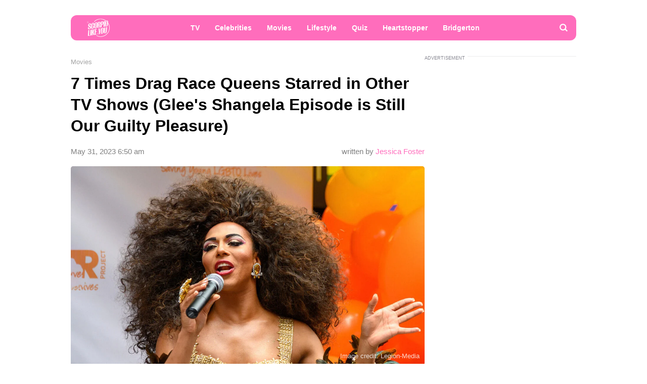

--- FILE ---
content_type: text/html; charset=UTF-8
request_url: https://scorpiolikeyou.com/news/7-times-drag-race-queens-starred-in-other-tv-shows-glee-s-shangela-episode-is-still-our-guilty-pleasure_a132
body_size: 30941
content:
<!DOCTYPE html>
<html class="site" lang="en-us">
<head>
    <title>7 Times Drag Race Queens Starred in Other TV Shows (Glee&#039;s Shangela Episode is Still Our Guilty Pleasure)</title>
    <meta http-equiv="Content-Type" content="text/html; charset=utf-8"/>

    
            <meta name="description" content="God bless Ryan Murphy!
"/>
                                            <meta property="og:type" content="article"/>
                                                <meta property="og:title" content="7 Times Drag Race Queens Starred in Other TV Shows (Glee&#039;s Shangela Episode is Still Our Guilty Pleasure)"/>
                                                <meta property="og:image" content="https://scorpiolikeyou.com/upload//upload/news/374674475513.jpg"/>
                                                <meta property="og:url" content="https://scorpiolikeyou.com/news/7-times-drag-race-queens-starred-in-other-tv-shows-glee-s-shangela-episode-is-still-our-guilty-pleasure_a132"/>
                                                <meta property="og:description" content="God bless Ryan Murphy!
"/>
                        

            <link rel="canonical" href="https://scorpiolikeyou.com/news/7-times-drag-race-queens-starred-in-other-tv-shows-glee-s-shangela-episode-is-still-our-guilty-pleasure_a132"/>
    
                        <meta property="twitter:image" content="https://scorpiolikeyou.com/upload//upload/news/374674475513.jpg"/>
                    <meta property="twitter:card" content="summary_large_image"/>
                    <meta property="twitter:title" content="7 Times Drag Race Queens Starred in Other TV Shows (Glee&#039;s Shangela Episode is Still Our Guilty Pleasure)"/>
                    <meta property="twitter:description" content="God bless Ryan Murphy!
"/>
            

            <meta name="robots" content="max-image-preview:large">
    
    <meta name="viewport" content="width=device-width, initial-scale=1">
    <meta property="fb:pages" content="103711258060454"/>
    <meta name="format-detection" content="telephone=no"/>
    <link rel="icon" sizes="32x32" type="image/vnd.microsoft.icon" href="/favicons/favicon.ico?5"/>
    <link rel="shortcut icon" type="image/x-icon" href="/favicons/favicon.ico?5"/>
        <!-- bidders -->
    
    <!-- bidders -->
        <style>
                    :root{--color-bg:#fff;--color:#0d0c21;--color-primary:#ff6dbc;--color-less:#4a4a4a;--color-secondary:#666;--color-light:rgba(0,0,0,.12);--color-success:#19904c;--color-link:var(--color-primary);--color-border:#ececed;--color-border-secondary:#ddd;--color-border-primary:#ff6dbc;--color-shadow:rgba(0,0,0,.06);--color-shadow-secondary:rgba(65,146,193,.06);--color-filterReverse:invert(100%) sepia(2%) saturate(7494%) hue-rotate(219deg) brightness(119%) contrast(119%);--color-filterSuccess:invert(54%) sepia(99%) saturate(230%) hue-rotate(341deg) brightness(85%) contrast(97%);--color-filterSecondary:invert(39%) sepia(0%) saturate(2%) hue-rotate(21deg) brightness(101%) contrast(101%);--color-vk:#4680c2;--color-fb:#3b5b9b;--color-telegram:#1c87d2;--color-ok:#ef7800;--color-tw:#55acee;--color-linkedin:#125fa7;--color-gnews:#f8f8f8}.avatar,.embed,.picture{--colorPicture-bg:#c4c4c4;--colorPicture:rgba(0,0,0,.4);--colorPicture-border:rgba(0,0,0,.53);--colorPicture-filter:var(--color-filterReverse)}[class*=button-],[type=submit]{--colorBtn-bg:#ff6dbc;--colorBtn:#fff;--colorBtnSuccess-bg:#c48154;--colorBtnSuccess:#fff;--colorBtnSuccess-filter:var(--color-filterReverse);--colorBtnSecondary-bg:#666;--colorBtnSecondary:#fff;--colorBtnDisabled-bg:#96a1a8;--colorBtnBorder-bg:transparent;--colorBtnBorder:#000;--colorBtnBorder-border:#ddd}:root{--colorBlackout-bg:linear-gradient(180deg,transparent,#000 96.88%);--colorBlackout:#fff;--colorBlackout-secondary:hsla(0,0%,100%,.5);--colorBlackout-filter:var(--color-filterReverse)}.social{--colorSocial-bg:#d4d3d3;--colorSocial-icon:#000;--colorSocialColored-icon:#fff}:root{--gammaPrimary--color-bg:var(--color-primary);--gammaPrimary--color:#000;--gammaMain--color-bg:#fff;--gammaMain--color:#000;--gammaMain--color-reverse:#fff;--gammaMain--color-secondary:#737373;--gammaMain--color-light:rgba(0,0,0,.12);--gammaMain--colorSocial-bg:#eaeaea;--gammaSuccess--color-bg:#19904c;--gammaSuccess--color:#fff;--gammaFooter--color-bg:#db2e8b;--gammaFooter--color:#fff;--gammaFooter--color-reverse:#000;--gammaFooter--color-secondary:hsla(0,0%,100%,.5);--desktop:760px;--small-columns:1280px;--large-columns:1325px;--radius:5px;--radius-sm:3px;--radius-lg:10px;--height:30px;--height-sm:22px;--height-lg:50px;--column:100%;--column-left:100%;--column-aside:300px;--column-gap:20px;--column-small:100%;--column-small-gap:20px;--column-small-left:100%}@media (min-width:760px){:root{--column:970px;--column-gap:35px;--column-small:1000px;--column-small-gap:45px;--column-small-left:655px}}@media (min-width:1280px){:root:not(.site-column){--column:1260px;--column-left:940px;--column-gap:20px;--column-small:1000px;--column-small-gap:45px}}@media (min-width:1325px){:root:not(.site-column){--column:1305px;--column-left:970px;--column-gap:45px;--column-small:1000px;--column-small-gap:45px;--column-small-left:655px}}:root{--row-gap:30px;--inner:20px}@media (min-width:760px){:root{--inner:30px}}:root{--outer:-20px}@media (min-width:760px){:root{--outer:-30px}}:root{--icon-preloader:url("data:image/svg+xml;charset=utf8,%3C?xml version='1.0' encoding='UTF-8' standalone='no'?%3E%3Csvg xmlns:svg='http://www.w3.org/2000/svg' xmlns='http://www.w3.org/2000/svg' xmlns:xlink='http://www.w3.org/1999/xlink' version='1.0' width='15px' height='15px' viewBox='0 0 128 128' xml:space='preserve'%3E%3Cg%3E%3Cpath d='M122.5 69.25H96.47a33.1 33.1 0 0 0 0-10.5h26.05a5.25 5.25 0 0 1 0 10.5z' fill='%23000000' fill-opacity='1'/%3E%3Cpath d='M112.04 97.83L89.47 84.8a33.1 33.1 0 0 0 5.25-9.1l22.57 13.03a5.25 5.25 0 0 1-5.28 9.1z' fill='%23b2b2b2' fill-opacity='0.3'/%3E%3Cpath d='M88.68 117.35L75.65 94.78a33.1 33.1 0 0 0 9.1-5.25l13.02 22.57a5.25 5.25 0 1 1-9.1 5.25z' fill='%23b2b2b2' fill-opacity='0.3'/%3E%3Cpath d='M58.7 122.57V96.5a33.1 33.1 0 0 0 10.5 0v26.07a5.25 5.25 0 0 1-10.5 0z' fill='%23b2b2b2' fill-opacity='0.3'/%3E%3Cpath d='M30.1 112.1l13.04-22.57a33.1 33.1 0 0 0 9.1 5.25L39.2 117.35a5.25 5.25 0 1 1-9.1-5.25z' fill='%23b2b2b2' fill-opacity='0.3'/%3E%3Cpath d='M10.6 88.74L33.16 75.7a33.1 33.1 0 0 0 5.25 9.1L15.88 97.83a5.25 5.25 0 1 1-5.25-9.1z' fill='%23b2b2b2' fill-opacity='0.3'/%3E%3Cpath d='M5.37 58.75h26.06a33.1 33.1 0 0 0 0 10.5H5.37a5.25 5.25 0 0 1 0-10.5z' fill='%23999999' fill-opacity='0.4'/%3E%3Cpath d='M15.85 30.17L38.4 43.2a33.1 33.1 0 0 0-5.24 9.1L10.6 39.25a5.25 5.25 0 1 1 5.25-9.1z' fill='%237f7f7f' fill-opacity='0.5'/%3E%3Cpath d='M39.2 10.65l13.03 22.57a33.1 33.1 0 0 0-9.1 5.25l-13-22.57a5.25 5.25 0 1 1 9.1-5.25z' fill='%23666666' fill-opacity='0.6'/%3E%3Cpath d='M69.2 5.43V31.5a33.1 33.1 0 0 0-10.5 0V5.42a5.25 5.25 0 1 1 10.5 0z' fill='%234c4c4c' fill-opacity='0.7'/%3E%3Cpath d='M97.77 15.9L84.75 38.47a33.1 33.1 0 0 0-9.1-5.25l13.03-22.57a5.25 5.25 0 1 1 9.1 5.25z' fill='%23333333' fill-opacity='0.8'/%3E%3Cpath d='M117.3 39.26L94.7 52.3a33.1 33.1 0 0 0-5.25-9.1l22.57-13.03a5.25 5.25 0 0 1 5.25 9.1z' fill='%23191919' fill-opacity='0.9'/%3E%3CanimateTransform attributeName='transform' type='rotate' values='0 64 64;30 64 64;60 64 64;90 64 64;120 64 64;150 64 64;180 64 64;210 64 64;240 64 64;270 64 64;300 64 64;330 64 64' calcMode='discrete' dur='1080ms' repeatCount='indefinite'%3E%3C/animateTransform%3E%3C/g%3E%3C/svg%3E");--icon-camera:url("data:image/svg+xml;charset=utf-8,%3Csvg xmlns='http://www.w3.org/2000/svg' viewBox='0 0 19.5 15'%3E%3Cpath d='M9.75 5.01a3.274 3.274 0 0 0-3.272 3.282 3.277 3.277 0 0 0 3.272 3.281 3.277 3.277 0 0 0 3.272-3.28A3.277 3.277 0 0 0 9.75 5.01zm8.175-2.62h-3.164L12.867.479s-.01-.01-.014-.01l-.01-.009A1.533 1.533 0 0 0 11.753 0H7.814c-.46 0-.867.197-1.153.51v.006L4.809 2.39H1.575C.703 2.39 0 3.075 0 3.947v9.473C0 14.292.703 15 1.575 15h16.35a1.58 1.58 0 0 0 1.575-1.58V3.947a1.56 1.56 0 0 0-1.575-1.556ZM9.75 12.634a4.341 4.341 0 0 1 0-8.681 4.341 4.341 0 0 1 0 8.681zm7.88-7.735a.66.66 0 0 1-.657-.66.66.66 0 0 1 .657-.661.66.66 0 0 1 .656.66.66.66 0 0 1-.656.661z'/%3E%3C/svg%3E");--icon-arrow:url("data:image/svg+xml;charset=utf-8,%3Csvg width='5' height='12' fill='none' xmlns='http://www.w3.org/2000/svg'%3E%3Cpath d='m1 11 3-5-3-5' fill-rule='evenodd' stroke='%23000' fill='transparent' stroke-linecap='round' stroke-linejoin='round'/%3E%3C/svg%3E");--icon-fullArrow:url("data:image/svg+xml;charset=utf-8,%3Csvg xmlns='http://www.w3.org/2000/svg' width='30' height='17' fill='none'%3E%3Cpath d='M21.24 16.112 29.496 8.4 21.24.688v7.04H.632v1.344H21.24v7.04Z' fill='%23FF6DBC'/%3E%3C/svg%3E");--icon-loupe:url("data:image/svg+xml;charset=utf-8,%3Csvg width='16' height='16' xmlns='http://www.w3.org/2000/svg'%3E%3Cpath fill-rule='evenodd' clip-rule='evenodd' d='M6.71 11.183A4.478 4.478 0 0 1 2.237 6.71 4.478 4.478 0 0 1 6.71 2.237a4.478 4.478 0 0 1 4.473 4.473 4.478 4.478 0 0 1-4.473 4.473ZM16 13.971l-3.644-3.644A6.671 6.671 0 0 0 13.42 6.71a6.71 6.71 0 1 0-6.71 6.71c1.564 0 2.999-.54 4.14-1.437l3.568 3.57L16 13.97Z'/%3E%3C/svg%3E");--icon-hands:url("data:image/svg+xml;charset=utf-8,%3Csvg xmlns='http://www.w3.org/2000/svg'%3E%3Cpath d='m17.945 2.174 1.172-1.172a.586.586 0 1 0-.828-.829l-1.172 1.172a.586.586 0 0 0 .829.829zm1.969 1.421h-1.172a.586.586 0 1 0 0 1.172h1.172a.586.586 0 0 0 0-1.172zM.502 7.275c.092 1.57.084 2.87.077 4.017-.018 3.043-.046 5.025 2.093 7.164a5.28 5.28 0 0 0 7.458 0l5.8-5.8a1.757 1.757 0 0 0-.485-2.83l.961-.96a1.76 1.76 0 0 0-.545-2.856 1.757 1.757 0 0 0-.798-2.473 1.757 1.757 0 0 0-2.35-2.475A1.76 1.76 0 0 0 9.856.516c-.036.035-3.102 3.09-5.064 5.05L4.49 3.433a1.757 1.757 0 0 0-3.513.051c.047.797.072 1.599.08 2.502-.396.37-.578.898-.556 1.289Zm14.6 4.552-5.8 5.8a4.106 4.106 0 0 1-5.8 0c-1.778-1.776-1.769-3.297-1.75-6.328.006-1.158.014-2.47-.079-4.064a.587.587 0 0 1 1-.38c.198.2.122.285.177.498v.003l.47 3.325a.586.586 0 0 0 .995.333l5.832-5.83a.586.586 0 0 1 .812.843L8.472 8.513a.586.586 0 1 0 .828.829l3.315-3.315a.587.587 0 0 1 .828.829L10.13 10.17a.586.586 0 0 0 .828.829l2.486-2.486a.587.587 0 0 1 .829.829l-2.486 2.485a.586.586 0 1 0 .829.829l1.66-1.66a.587.587 0 0 1 .826.831zm-.353-7.104c.229.229.229.6 0 .828l-.132.132a1.76 1.76 0 0 0-.829-.828l.133-.133a.587.587 0 0 1 .828 0zm.829 3.314-.133.133a1.747 1.747 0 0 0-.829-.829l.133-.133a.587.587 0 0 1 .829.829zm-1.58-5.863c.229.228.23.597.002.827l-1.87 1.854a1.759 1.759 0 0 0-.824-.826l1.864-1.855a.587.587 0 0 1 .829 0zm-9.207 5.05c1.75-1.751 5.851-5.837 5.893-5.879a.587.587 0 0 1 .863.79c-5.48 5.469 2.577-2.588-7.23 7.22l-.295-2.08a.585.585 0 0 0 .77-.052ZM2.15 3.444a.587.587 0 0 1 1-.38c.198.2.122.285.177.497l.384 2.717a1.754 1.754 0 0 0-1.486-.765c-.012-.73-.036-1.4-.075-2.069Z'/%3E%3C/svg%3E");--icon-close:url("data:image/svg+xml;charset=utf-8,%3Csvg width='8' height='8' fill='none' xmlns='http://www.w3.org/2000/svg'%3E%3Cg clip-path='url(%23a)'%3E%3Cpath d='m4.95 4 2.853-2.852a.672.672 0 1 0-.95-.951L4 3.049 1.148.197a.672.672 0 1 0-.951.95L3.049 4 .197 6.852a.672.672 0 0 0 .95.951L4 4.951l2.852 2.852a.672.672 0 1 0 .951-.95L4.951 4Z' fill='%23000'/%3E%3C/g%3E%3Cdefs%3E%3CclipPath id='a'%3E%3Cpath fill='%23fff' d='M0 0h8v8H0z'/%3E%3C/clipPath%3E%3C/defs%3E%3C/svg%3E")}p{margin-bottom:1em;margin-top:1em}a{color:inherit;text-decoration:none}a:active{transform:translateY(2px)}h1{display:block;font-size:24px;font-weight:700}@media (min-width:760px){h1{font-size:28px}}h2{display:block;font-size:22px;font-weight:700}@media (min-width:760px){h2{font-size:24px}}button{background-color:transparent;border:none;color:inherit;cursor:pointer;margin:0;padding:0}button:active{transform:translateY(2px)}button:focus{outline:0}figure{display:block;margin:0 0 18px;padding:0}figcaption{color:var(--color-secondary);display:block;font-size:13px;margin-top:7px}[type=email],[type=password],[type=search],[type=text],select,textarea{-moz-appearance:none;appearance:none;-webkit-appearance:none;background-color:var(--color-bg);border:1px solid var(--color-border);border-radius:var(--radius-lg);box-sizing:border-box;color:var(--color);display:block;font:normal 16px/1.32 Helvetica,Arial,sans-serif;height:var(--height);margin:0 0 10px;outline:0;padding:10px 20px;resize:none;width:100%}textarea{min-height:70px}::-moz-placeholder{color:var(--color-secondary);font-size:14px}::placeholder{color:var(--color-secondary);font-size:14px}[type=submit]{--color-bg:var(--colorBtn-bg);--color-border:var(--colorBtn-bg);--color:var(--colorBtn);align-items:center;background:var(--color-bg);border:none;border-radius:var(--radius-sm);color:var(--color);cursor:pointer;font-size:13px;font-weight:700;height:var(--height);outline:0;padding:0 10px}[type=checkbox],[type=radio],[type=submit]{box-sizing:border-box;display:inline-flex;justify-content:center;position:relative}[type=checkbox],[type=radio]{align-items:baseline;-webkit-appearance:none;background-color:var(--color-bg);border:1px solid var(--color-border);height:20px;margin:0;padding:0;text-align:center;width:20px}[type=checkbox]{border-radius:0}[type=radio]{border-radius:50%}[type=checkbox]:checked:after,[type=radio]:checked:after{background-color:var(--color-primary);content:"";display:block;height:10px;left:4px;position:absolute;top:4px;width:10px}[type=radio]:checked:after{border-radius:50%}form{margin-bottom:var(--row-gap)}form:invalid [type=submit]{--color-bg:var(--colorBtnDisabled-bg);--color-border:var(--colorBtnDisabled-bg)}label{display:flex}label:not([class]){margin-bottom:15px}label:not([class]) input{margin-right:5px}label:not([class])>input{flex-shrink:0;margin-bottom:0}@media (min-width:760px){[type=email],[type=search],[type=text],select,textarea{font-size:13px}}.body-lock{overflow:hidden!important;touch-action:none}.body-fixedLock{position:fixed;width:100%}[class*=gamma-]{background:var(--color-bg);color:var(--color)}.gamma-primary{--color-bg:var(--gammaPrimary--color-bg);--color:var(--gammaPrimary--color)}.gamma-main{--color-bg:var(--gammaMain--color-bg);--color:var(--gammaMain--color);--color-secondary:var(--gammaMain--color-secondary);--color-light:var(--gammaMain--color-light);--colorSocial-bg:var(--gammaMain--colorSocial-bg)}.gamma-footer{--color-bg:var(--gammaFooter--color-bg);--color:var(--gammaFooter--color);--color-secondary:var(--gammaFooter--color-secondary);--color-reverse:var(--gammaFooter--color-reverse)}.column{box-sizing:border-box;display:block;width:var(--column)}@media (min-width:760px){.column{margin-left:auto;margin-right:auto}}.column-small{width:var(--column-small)}.column-small .site_left{width:var(--column-small-left)}@media (min-width:760px){.column-small .grid{--grid-cellCount:2}}.grid{box-sizing:border-box;display:block}.grid:last-child{margin-bottom:calc(var(--row-gap)*-1)}[class*=grid_cell-]{box-sizing:border-box;margin-bottom:var(--row-gap)}@media (min-width:760px){.grid{-moz-column-gap:var(--column-small-gap);column-gap:var(--column-small-gap);display:grid;grid-template-columns:repeat(var(--grid-cellCount),minmax(0,1fr));justify-content:space-between}.grid_cell-2{grid-column-end:span 2}.grid_cell-3{grid-column-end:span 3}.grid_cell-4{grid-column-end:span 4}}@media (max-width:1279px){.grid_aside{display:none}}.block{position:relative}.block:not(:last-child){margin-bottom:var(--row-gap)}.block-empty{padding:0 20px}@media(min-width:760px){.block-empty{padding:0 30px}}@media (max-width:759px){.swipe{-webkit-overflow-scrolling:touch;display:flex;overflow-x:scroll;overflow-y:hidden;position:relative;scrollbar-width:none}.swipe::-webkit-scrollbar{display:none}.swipe>*{position:relative}.swipe>:last-child:after{content:"";display:block;height:1px;position:absolute;right:-20px;width:20px}.inner-default,.inner-mobile{padding-left:var(--inner);padding-right:var(--inner)}}@media (min-width:760px){.inner-default,.inner-desktop{padding-left:var(--inner);padding-right:var(--inner)}}.outer{margin-left:var(--outer);margin-right:var(--outer)}@media (max-width:759px){.inout-mobile{margin-left:var(--outer);margin-right:var(--outer);padding-left:var(--inner);padding-right:var(--inner)}}.row-gap>*{margin-bottom:var(--row-gap)}.row-gap>:last-child{margin-bottom:0}@media (min-width:760px){.anchor{margin-top:-30px}}.editor{display:block;font-size:20px;line-height:1.44;overflow-wrap:break-word}.editor figure{width:100%}.editor p{line-height:1.6}.editor h2{margin-bottom:30px;margin-top:40px}.editor a:not(.moreLink){text-decoration:underline}.editor img:not([class]){height:auto;max-width:100%}.editor hr{border:none;border-bottom:1px solid var(--color-border)}.editor blockquote{border-left:5px solid var(--color-primary);font-style:italic;line-height:1.36;margin:1.167em 0;padding-left:20px}.editor blockquote p{margin-left:0;margin-right:0}.editor>:first-child{margin-top:0}.editor>:last-child{margin-bottom:0}.editor a:not(.moreLink){color:var(--color-primary)}@media(hover:hover){.editor a:not(.moreLink):hover{color:#d44f97}}.more{max-height:100px;overflow:hidden;position:relative}.more_btn{display:none}.more.el-active .more_btn{background-color:var(--color-bg);bottom:0;color:var(--color-note);cursor:pointer;display:block;font-size:inherit;line-height:inherit;position:absolute;right:0}.more.el-active .more_btn:before{background:linear-gradient(90deg,hsla(0,0%,100%,0),var(--color-bg) 50%);content:"";display:block;height:100%;position:absolute;right:100%;top:0;width:24px}.more.el-more{height:auto;max-height:none}.more.el-more .more_btn{display:none}.more-gradient.el-active:not(.el-more):after{background:linear-gradient(0deg,var(--color-bg),var(--color-bg) 15px,hsla(0,0%,100%,0) 100%);bottom:0;content:"";display:block;height:var(--height-lg);left:0;position:absolute;width:100%}.more-gradient.el-active .more_btn{line-height:1;z-index:1}.googleRecaptcha{align-items:center;display:flex;justify-content:center;margin:0 -15px;min-height:78px;position:relative}.googleRecaptcha:empty:after{background:url("data:image/svg+xml;charset=utf8,%3C?xml version='1.0' encoding='UTF-8' standalone='no'?%3E%3Csvg xmlns:svg='http://www.w3.org/2000/svg' xmlns='http://www.w3.org/2000/svg' xmlns:xlink='http://www.w3.org/1999/xlink' version='1.0' width='15px' height='15px' viewBox='0 0 128 128' xml:space='preserve'%3E%3Cg%3E%3Cpath d='M122.5 69.25H96.47a33.1 33.1 0 0 0 0-10.5h26.05a5.25 5.25 0 0 1 0 10.5z' fill='%23000000' fill-opacity='1'/%3E%3Cpath d='M112.04 97.83L89.47 84.8a33.1 33.1 0 0 0 5.25-9.1l22.57 13.03a5.25 5.25 0 0 1-5.28 9.1z' fill='%23b2b2b2' fill-opacity='0.3'/%3E%3Cpath d='M88.68 117.35L75.65 94.78a33.1 33.1 0 0 0 9.1-5.25l13.02 22.57a5.25 5.25 0 1 1-9.1 5.25z' fill='%23b2b2b2' fill-opacity='0.3'/%3E%3Cpath d='M58.7 122.57V96.5a33.1 33.1 0 0 0 10.5 0v26.07a5.25 5.25 0 0 1-10.5 0z' fill='%23b2b2b2' fill-opacity='0.3'/%3E%3Cpath d='M30.1 112.1l13.04-22.57a33.1 33.1 0 0 0 9.1 5.25L39.2 117.35a5.25 5.25 0 1 1-9.1-5.25z' fill='%23b2b2b2' fill-opacity='0.3'/%3E%3Cpath d='M10.6 88.74L33.16 75.7a33.1 33.1 0 0 0 5.25 9.1L15.88 97.83a5.25 5.25 0 1 1-5.25-9.1z' fill='%23b2b2b2' fill-opacity='0.3'/%3E%3Cpath d='M5.37 58.75h26.06a33.1 33.1 0 0 0 0 10.5H5.37a5.25 5.25 0 0 1 0-10.5z' fill='%23999999' fill-opacity='0.4'/%3E%3Cpath d='M15.85 30.17L38.4 43.2a33.1 33.1 0 0 0-5.24 9.1L10.6 39.25a5.25 5.25 0 1 1 5.25-9.1z' fill='%237f7f7f' fill-opacity='0.5'/%3E%3Cpath d='M39.2 10.65l13.03 22.57a33.1 33.1 0 0 0-9.1 5.25l-13-22.57a5.25 5.25 0 1 1 9.1-5.25z' fill='%23666666' fill-opacity='0.6'/%3E%3Cpath d='M69.2 5.43V31.5a33.1 33.1 0 0 0-10.5 0V5.42a5.25 5.25 0 1 1 10.5 0z' fill='%234c4c4c' fill-opacity='0.7'/%3E%3Cpath d='M97.77 15.9L84.75 38.47a33.1 33.1 0 0 0-9.1-5.25l13.03-22.57a5.25 5.25 0 1 1 9.1 5.25z' fill='%23333333' fill-opacity='0.8'/%3E%3Cpath d='M117.3 39.26L94.7 52.3a33.1 33.1 0 0 0-5.25-9.1l22.57-13.03a5.25 5.25 0 0 1 5.25 9.1z' fill='%23191919' fill-opacity='0.9'/%3E%3CanimateTransform attributeName='transform' type='rotate' values='0 64 64;30 64 64;60 64 64;90 64 64;120 64 64;150 64 64;180 64 64;210 64 64;240 64 64;270 64 64;300 64 64;330 64 64' calcMode='discrete' dur='1080ms' repeatCount='indefinite'%3E%3C/animateTransform%3E%3C/g%3E%3C/svg%3E") 50% 50% no-repeat;background-size:contain;content:"";display:block;height:15px;left:50%;margin:-8px 0 0 -8px;position:absolute;top:50%;width:15px}@media (min-width:759px){.googleRecaptcha{margin:0;width:304px}}.link{color:var(--color-primary);text-decoration:underline}@media(hover:hover){.link:hover{color:#d44f97}}.href{display:block;height:100%;left:0;top:0;width:100%}.anchor,.href{position:absolute}.anchor{margin-top:-20px;visibility:hidden}@media (min-width:760px){.anchor{margin-top:-20px}}[class*=title-]{display:block;font-weight:700}.title-1{font-size:24px;margin:0 0 10px}@media (min-width:760px){.title-1{font-size:28px;margin-bottom:15px}}.title-2{font-size:22px;margin:0 0 16px}@media (min-width:760px){.title-2{font-size:24px}}[class*=button-]{--color-bg:var(--colorBtn-bg);--color-border:var(--colorBtn-bg);--color:var(--colorBtn);align-items:center;background:var(--color-bg);border:none;border-radius:var(--radius-sm);box-sizing:border-box;color:var(--color);cursor:pointer;display:inline-flex;font-size:13px;font-weight:700;height:var(--height);justify-content:center;outline:0;padding:0 10px;position:relative}.button-link{--color-bg:transparent;color:var(--color-link);font-weight:400;padding:0;text-decoration:underline;text-decoration-color:var(--color-link)}.button-success{--color-bg:var(--colorBtnSuccess-bg);--color:var(--colorBtnSuccess);--color-border:var(--colorBtnSuccess-bg);--color-filter:var(--color-filterReverse)}.button-secondary{--color-bg:#666;--color:var(--colorBtnSecondary)}.button-primary{--color-bg:var(--gammaPrimary--color-bg);--color:var(--gammaMain--color-bg)}[class*=button-border]{--color:var(--colorBtnBorder);--color-bg:var(--colorBtnBorder-bg);--color-border:var(--colorBtnBorder-border);border:1px solid var(--color-border)}.button-border-success{--color:var(--color);--color-border:var(--colorBtnSuccess-bg);--color-filter:var(--color-filter)}.button-lg{border-radius:var(--radius-lg);font-size:16px;font-weight:400;height:var(--height-lg);padding-left:30px;padding-right:30px}.tags{display:flex;flex-wrap:wrap;margin-bottom:0;margin-left:-10px}.tags_item{border-radius:var(--radius);display:flex;flex-shrink:0;font-weight:400;height:var(--height-sm);margin-bottom:10px;margin-left:10px}.picture{--color-bg:var(--colorPicture-bg);--color:var(--colorPicture);--color-filter:var(--colorPicture-filter);--aspect-ratio:56.25%;background-color:var(--color-bg);color:var(--color);display:block;overflow:hidden;position:relative}.picture:before{content:"";display:block;padding-top:var(--aspect-ratio)}.picture_image{display:block;height:100%;left:0;-o-object-fit:cover;object-fit:cover;-o-object-position:50% 50%;object-position:50% 50%;position:absolute;top:0;width:100%}.picture-any .picture_image{--aspect-ratio:0;height:auto;position:relative}.picture-any:before{display:none}.picture-round{border-radius:50%}.picture-round:before{content:"";display:block;padding-top:100%}.picture-avatar{--color-border:var(--colorPicture-border);border:1px solid var(--color-border);border-radius:50%}.picture-avatar:before{content:"";display:block;padding-top:100%}.picture-alt:after{background:var(--icon-camera) 50% 50% /25% auto no-repeat;content:"";display:block;filter:var(--colorPicture-filter);height:100%;left:0;position:absolute;top:0;width:100%}.picture-centered{margin-left:auto;margin-right:auto;max-width:100%;width:var(--width)}.user{display:flex}.user_info,.user_nameStatus{opacity:.5}.user_nameLink{color:var(--color-primary);opacity:1}.user_nameList{display:flex;flex-direction:column}@media(max-width:759px){.user{align-items:flex-start;flex-direction:column-reverse}}@media(min-width:760px){.user{flex-direction:row-reverse;justify-content:space-between}.user_nameList{align-items:flex-end}}.figure{display:block;margin-bottom:18px;position:relative}.figure_caption{bottom:0;box-sizing:border-box;color:var(--color-secondary);color:var(--gammaMain--color-reverse);display:block;font-size:13px;margin-top:0;max-height:100%;opacity:.8;padding:10px;position:absolute;right:0}.avatar{--color-bg:var(--colorPicture-bg);background-color:var(--color-bg);border-radius:50%;display:inline-block;font-size:50px;height:1em;overflow:hidden;position:relative;width:1em}.avatar_thumb{display:block;height:100%;left:0;-o-object-fit:cover;object-fit:cover;-o-object-position:50% 50%;object-position:50% 50%;position:absolute;top:0;width:100%}.avatar-alt{--color-filter:var(--colorPicture-filter)}.avatar-alt:after{background:var(--icon-camera) 50% 50% /30% auto no-repeat;content:"";display:block;filter:var(--color-filter);height:100%;left:0;position:absolute;top:0;width:100%}.symbol,[class*=symbol-]{fill:var(--color);stroke:var(--color);stroke-width:0;display:inline-block;font-size:12px;height:1em;width:1em}.symbol-logo,.symbol-logoFooter{font-size:36px;width:1.3em}.symbol-hands{font-size:20px;width:1.05em}.symbol-fb{font-size:17px;width:.463em}.symbol-telegram{font-size:17px;width:1.19em}.symbol-tw{font-size:17px;width:1.23em}.symbol-linkedin{font-size:18px;width:1em}.symbol-pin{stroke-width:1}.symbol-gnewsshort{font-size:16px;width:1.25em}.logo{align-items:baseline;display:inline-flex}.logo_icon{display:flex;flex-shrink:0}.logo_text{display:none}@media (min-width:760px){.logo_text{display:block;line-height:1;margin-left:5px}}.breadcrumbs{display:flex;flex-wrap:wrap;font-size:14px;margin-bottom:5px;margin-left:-2px}.breadcrumbs_item{display:block;margin-left:2px}.breadcrumbs_item:not(:first-child):before{content:"/";margin-right:3px}.breadcrumbs_item:last-child{opacity:.5}@media(min-width:760px){.breadcrumbs{margin-bottom:10px}}.social{--color-bg:var(--colorSocial-bg);--color:var(--colorSocial-icon);display:flex;font-size:var(--height);margin-left:-10px}[class*=social_item-]{align-items:center;background-color:var(--color-bg);border-radius:var(--radius-sm);display:flex;height:1em;margin-left:10px;width:1em}.article_socialList [class*=social_item-]{border-radius:4px}.social_icon{font-size:1em;height:.6em;margin:auto;-o-object-fit:contain;object-fit:contain;-o-object-position:0 50%;object-position:0 50%;width:.6em}.social_item-gnews{background-color:inherit;border:1px solid var(--color-light);box-sizing:border-box;padding:0 10px;width:-moz-fit-content;width:fit-content}.social_item-gnews .social_icon{margin-right:3px}.social_text{font-size:14px;white-space:nowrap}.social-colored{--color:var(--colorSocialColored-icon)}.social-colored .social_item-fb{--color-bg:var(--color-fb)}.social-colored .social_item-telegram{--color-bg:var(--color-telegram)}.social-colored .social_item-tw{--color-bg:var(--color-tw)}.social-colored .social_item-linkedin{--color-bg:var(--color-linkedin)}.article_socialList .social_item-gnews{--color-bg:var(--color-gnews)}.social_item-writeEmail{height:auto;white-space:nowrap;width:auto}.social-bordered{--color-bg:var(--color-primary);--color:#fff;border:1px solid var(--color-border);border-radius:var(--radius-sm);font-size:20px;padding:5px}.social-bordered [class*=social_item-]{margin:3px 10px;position:relative}.social-bordered [class*=social_item-]:before{background-color:var(--color-border);content:"";height:calc(100% + 6px);left:-10px;position:absolute;top:-3px;width:1px}.social-bordered [class*=social_item-]:first-child:before{content:none}@media (max-width:759px){.article_socialList .social_item-gnews{display:none}}.bricks{display:flex;padding-top:10px}.bricks_item{align-items:center;border:1px solid var(--color-border-secondary);border-radius:var(--radius);color:var(--color-primary);cursor:pointer;display:flex;flex-shrink:0;font-size:13px;font-weight:700;height:30px;margin:0 0 10px 10px;padding:0 10px;-webkit-user-select:none;-moz-user-select:none;user-select:none}.bricks_icon{fill:var(--color-primary);font-size:15px;margin-right:7px}.bricks_item.el-active{--color-bg:var(--color-primary);--color:#fff;background-color:var(--color-bg);border-color:transparent;color:var(--color)}.bricks_item.el-active .bricks_icon{fill:var(--color-reverse)}.bricks_item:first-child{margin-left:0}@media (hover:hover){.bricks_item:not(.el-active):hover{background-color:var(--color-bg-hover);border-color:inherit}}@media (max-width:758px){.bricks:not(.swipe){flex-wrap:wrap;margin-left:-10px}.bricks:not(.swipe) .bricks_item:first-child{margin-left:10px}}@media (min-width:759px){.bricks{flex-wrap:wrap;margin-left:-10px}.bricks_item:first-child{margin-left:10px}}.label{align-items:center;display:flex}.label_input{margin-right:7px}.label_text{display:block;font-size:13px}[class*=ellipsis-]{-webkit-line-clamp:var(--clamp);-webkit-box-orient:vertical;display:-webkit-box;overflow:hidden}.ellipsis-1{--clamp:1}.ellipsis-2{--clamp:2}.ellipsis-3{--clamp:3}.ellipsis-4{--clamp:4}.ellipsis-5{--clamp:5}.ellipsis-6{--clamp:6}.shortNewsList:not(.shortNewsList-new)
.shortNewsList:not(.shortNewsList-popular){display:block;margin-bottom:var(--row-gap)}.shortNewsList:last-child{margin-bottom:0}.shortNewsList_item{display:block;margin-bottom:var(--row-gap)}.shortNewsList_item-bold .shortNewsList_title{font-weight:700}.shortNewsList_item:last-child{margin-bottom:0}.shortNewsList_thumb{border-radius:var(--radius);margin-bottom:10px}.shortNewsList_desc,.shortNewsList_title{display:block;margin-bottom:5px}.shortNewsList_desc{font-size:13px}.shortNewsList_info{color:var(--color-secondary);display:block;font-size:13px}.shortNewsList-line{display:flex}.shortNewsList-line .shortNewsList_item{background-color:#f5f5f7;border-radius:var(--radius);box-sizing:border-box;display:flex;flex-shrink:0;height:108px;margin-bottom:40px;margin-right:15px;margin-top:16px;overflow:hidden;padding:10px;width:-moz-fit-content;width:fit-content}.shortNewsList-line .shortNewsList_thumb{border-radius:var(--radius);height:60px;margin-right:10px;width:80px}.shortNewsList-line .shortNewsList_thumb:before{padding:0}.shortNewsList-line .shortNewsList_info{display:none}.shortNewsList-line .shortNewsList_title{-webkit-line-clamp:4;-webkit-box-orient:vertical;display:-webkit-box;font-size:16px;height:-moz-fit-content;height:fit-content;margin-bottom:0;overflow:hidden;text-overflow:ellipsis;width:215px}.shortNewsList-new .shortNewsList_item{border-radius:var(--radius);position:relative;z-index:1}.shortNewsList-new .shortNewsList_item:before{background:linear-gradient(180deg,transparent,#000 100%);border-radius:inherit;content:"";height:100%;left:0;position:absolute;top:0;width:100%;z-index:2}.shortNewsList-new .shortNewsList_thumb{margin-bottom:0}.shortNewsList-new .shortNewsList_title{bottom:20px;box-sizing:border-box;color:var(--gammaMain--color-reverse);display:-webkit-box;font-size:18px;font-weight:700;left:0;margin-bottom:0;padding-left:20px;padding-right:56px;position:absolute;width:100%;word-break:break-word;z-index:3}@media (max-width:758px){.shortNewsList-new .shortNewsList_item{display:block;flex-shrink:0;margin-bottom:0;width:315px}.shortNewsList-new .shortNewsList_item:not(:last-child){margin-right:10px}}@media (max-width:758px){.shortNewsList-popular .shortNewsList_thumb{border-radius:0;margin-bottom:15px}.shortNewsList-popular .shortNewsList_item:not(:last-child){margin-right:15px}.shortNewsList-popular .shortNewsList_item{flex-shrink:0;width:224px}.shortNewsList-popular .shortNewsList_title{font-size:20px;font-weight:700;margin-bottom:0}.shortNewsList-popular .shortNewsList_date{color:var(--color-primary);font-size:14px;font-weight:700}.shortNewsList-popular .shortNewsList_category{font-size:14px;opacity:.6}.shortNewsList-popular .shortNewsList_info{align-items:flex-start;display:flex;justify-content:space-between;margin-bottom:5px}}@media (min-width:759px){.shortNewsList-popular{display:flex}.shortNewsList-popular .shortNewsList_thumb{border-radius:0;margin-bottom:15px}.shortNewsList-popular .shortNewsList_item:not(:last-child){margin-right:30px}.shortNewsList-popular .shortNewsList_item{width:100%}.shortNewsList-popular .shortNewsList_title{font-size:20px;font-weight:700;margin-bottom:0}.shortNewsList-popular .shortNewsList_date{color:var(--color-primary);font-size:14px;font-weight:700}.shortNewsList-popular .shortNewsList_category{font-size:14px;opacity:.6}.shortNewsList-popular .shortNewsList_info{align-items:flex-start;display:flex;justify-content:space-between;margin-bottom:5px}}.crushVote_info{grid-column-gap:15px;display:grid;grid-template-columns:auto 1fr;margin-bottom:12px}.crushVote_avatar{font-size:80px}.crushVote_name{display:block;font-size:18px;margin-bottom:5px}.crushVote_from{color:var(--color-secondary)}.crushVote_desc{display:block;margin-bottom:20px}.crushVote_vote{min-height:30px}.crushVote_action{grid-column-gap:7px;align-items:baseline;display:grid;grid-template-columns:1fr auto 1fr}.crushVote_btn{--color-border:var(--color-border-secondary);border-radius:var(--radius);font-size:15px;font-weight:400;transition-duration:.3s}.crushVote_btnText{margin-right:5px}.crushVote_labels{display:flex;justify-content:space-between;margin-bottom:5px}.crushVote_label{font-size:13px}.crushVote_chart{border-radius:var(--radius-lg);display:block;height:3px;overflow:hidden;position:relative}.crushVote_chartBg{background-color:var(--color-border-secondary);width:100%}.crushVote_chartBg,.crushVote_chartHover{height:100%;left:0;position:absolute;top:0}.crushVote_chartHover{background-color:#ed1f1f}.crushVote_vote.el-active{animation:fade .6s ease-in-out;pointer-events:none}.crushVote_vote.el-active .crushVote_action,.crushVote_vote:not(.el-active) .crushVote_results{display:none}.crushVote_vote.el-pending{opacity:.5;pointer-events:none}@keyframes fade{0%{opacity:0}to{opacity:1}}@media (max-width:759px){.crushVote{border-radius:var(--radius);box-shadow:0 0 14px hsla(0,0%,50%,.15);font-size:14px;margin-left:var(--inner);margin-right:var(--inner);padding:18px}.crushVote_title{font-size:20px;margin-bottom:20px}.crushVote_btn{height:35px}}@media (min-width:760px){.crushVote{border-radius:var(--radius);box-shadow:0 0 14px hsla(0,0%,50%,.15);font-size:14px;padding:20px}.crushVote_title{font-size:20px;margin-bottom:20px}}@media (hover:hover){.crushVote_btn:hover{--color-border:#ed1f1f}}.banner{display:block;margin-bottom:var(--row-gap);overflow:hidden;padding-bottom:0;padding-top:0;position:relative;text-align:center}.banner:last-child{margin-bottom:0}.banner>:not(script):not(style){display:block;margin:auto!important}.banner_header{align-items:flex-start;display:flex;margin-bottom:11px}.banner_headerTitle{font-size:9px;opacity:.5;text-transform:uppercase}.banner_headerLine{border-bottom:1px solid var(--color-border);display:block;margin-left:5px;margin-top:1px;width:100%}@media (min-width:759px){.banner-970{left:50%;margin-left:-485px;top:0;width:970px}}.banner-fix{align-items:center;background-color:#dbdbdb;display:flex;justify-content:center;min-height:300px;position:relative}.banner-fix>:not(script):not(style){height:auto;min-height:auto}.banner-fix:empty:before{color:var(--gamma-secondary--color-note);content:"advertising";font-size:13px;left:50%;line-height:1em;margin:-.5em 0 0 -3em;position:absolute;top:50%;width:6em}@media (min-width:760px){.banner-fix{min-height:300px}}@media (max-width:759px){.banner-fixStrip{height:100px;margin-left:auto;margin-right:auto;width:320px}}@media (min-width:760px){.banner-fixStrip{height:90px}}@media (max-width:759px){.banner-aside{display:none}}@media (min-width:759px){.banner-aside{left:0;margin-left:0;top:0;width:var(--column-aside)}.banner-aside.banner-fix{min-height:600px}}@media (min-width:760px){.banner-728{left:50%;margin-left:-364px;top:0;width:728px}}.page{display:flex;flex-direction:column;flex-grow:1}.page_header{margin-bottom:30px}.page_title{margin-bottom:0;word-break:break-word}.page_main{flex-grow:1}.page_tags{padding-top:0}.page_mainNews{position:sticky;top:var(--row-gap)}@media (min-width:760px){.page_asideNav{position:sticky;top:var(--row-gap)}}.header_column{align-items:stretch;background:var(--color-primary);border-radius:12px;display:flex}.header_logo{padding-bottom:7px;padding-top:7px}.header_nav{align-items:center;display:flex;font:inherit;font-size:20px;margin-right:-15px;padding:0 15px;text-transform:uppercase}.header_navIcon{font-size:14px;width:1.28em}@media (max-width:759px){.header{padding-left:var(--inner);padding-right:var(--inner)}.header_column{--inner:15px;justify-content:space-between}.header_mmColumn,.header_subMenu{display:none}.header_subHeader .mm{color:var(--gammaMain--color);font-size:20px;margin-left:-10px}.header_subHeader .mm_item{font-size:20px;font-weight:400;height:auto;padding:0 10px;text-transform:none;white-space:nowrap}.header{margin-bottom:30px}}@media (min-width:760px){.header_column{align-items:flex-start;position:relative}.header_subMenu{color:var(--gammaMain--color-reverse);display:flex;flex-grow:1;flex-wrap:wrap;font-size:12px;justify-content:flex-end;justify-content:center;margin-bottom:-12px;margin-left:30px;margin-right:30px;padding-bottom:16px;padding-top:16px}.header_mmColumn{display:none}.header_subMenuItem{font-size:14px;font-weight:700;padding:0 15px 12px}.header_searchLoype{align-self:center;background-image:var(--icon-loupe);background-position:50%;background-repeat:no-repeat;box-sizing:content-box;cursor:pointer;filter:var(--color-filterReverse);height:16px;position:relative;width:16px;z-index:1}.header_search.js-toggle .header_searchLoype{background-image:none;bottom:50%;height:17px;position:absolute;right:9.5px;top:50%;transform:translateY(-50%);width:47px}.header_search.js-toggle .header_searchLoype:before{content:"Cancel";opacity:.5;z-index:2}.header_search{align-self:flex-start;display:flex;flex-shrink:0;height:36px;justify-content:flex-end;position:absolute;right:17px;top:7px}.header_search .mSearch{display:none}.header_search.js-toggle .mSearch{display:block}.header_search.js-toggle .mSearch_input{box-shadow:0 0 8px rgba(57,57,57,.29)}.header_mSearch .mSearch_input{background-color:#df58a1;border:inherit;border-radius:8px;color:var(--gammaMain--color-reverse);font-size:14px;font-weight:500;padding:9.5px 69px 9.5px 31px;width:298px}.header_mSearch .mSearch_input::-moz-placeholder{color:var(--gammaMain--color-reverse);font-size:14px;font-weight:500}.header_mSearch .mSearch_input::placeholder{color:var(--gammaMain--color-reverse);font-size:14px;font-weight:500}.header_mSearch .mSearch_button{background-size:contain;bottom:50%;filter:var(--color-filterReverse);left:10px;padding:0;top:50%;transform:translateY(-50%)}.header_mSearch .mSearch_input{height:36px}.header .mSearchResult{border-radius:var(--radius);box-shadow:0 0 10px hsla(0,0%,60%,.2);padding:10px 13px 20px}.header_mSearch .mSearch_form.el-active .mSearch_button{height:8px;opacity:.5;width:8px}}.mm{background:var(--gammaMain--color-bg);color:var(--gammaMain--color)}.mm_item{align-items:center;display:flex;font-weight:700;height:55px;padding:0 20px;text-transform:uppercase}.mm_item:last-child{padding-right:0}@media(min-width:760px){.mm_items{display:flex;justify-content:center}}.footer{border-radius:0;padding-bottom:30px;padding-top:30px}.footer.grid{margin-bottom:0}.footer_top{margin-bottom:var(--row-gap)}.footer_logo .symbol-logo{fill:#0030d9;stroke:#0030d9}.footer_social [class*=social_item-]{border-radius:var(--radius-sm)}.footer_categories{margin-bottom:5px}.footer_categories,.footer_navigation{display:flex;flex-wrap:wrap}.footer_navigationLink{font-size:13px}.footer_disclaimer{color:var(--color-secondary);font-size:13px}.footer .social_item-gnews{background-color:var(--color);color:var(--color-reverse)}.footer_categoryTitle{margin:0}@media(max-width:759px){.footer_categories{display:flex;flex-wrap:wrap}.footer_navigationLink{line-height:1.5}.footer_top{display:flex;flex-direction:column;flex-wrap:wrap;justify-content:space-between;margin-bottom:0}.footer_categories,.footer_disclaimer,.footer_navigation,.footer_top{padding-left:var(--inner);padding-right:var(--inner)}.footer_category{margin-bottom:25px;margin-right:25px}.footer_navigationLink{margin-bottom:9px;margin-right:15px}.footer_navigation{margin-bottom:20px}}@media(min-width:760px){.footer{padding-left:0;padding-right:0}.footer_top{margin-bottom:50px}.footer_cell-left{padding-left:var(--inner)}.footer_cell-right{display:flex;justify-content:flex-end;padding-right:var(--inner)}[class*=footer_cell-]{margin-bottom:0}.footer_categories,.footer_disclaimer,.footer_navigation{padding-left:var(--inner);padding-right:var(--inner)}.footer_category{margin-bottom:var(--row-gap);margin-right:var(--row-gap)}.footer_categoryLink{color:var(--color-secondary);font-size:13px;margin-right:10px}.footer_navigationLink{margin-bottom:9px;margin-right:15px}}.site{display:flex;flex-direction:column;font:normal 15px/1.32 Tahoma,Arial,sans-serif;min-height:100%}.site_body{-webkit-tap-highlight-color:transparent;-webkit-text-size-adjust:none;background-color:var(--color-bg);color:var(--color);margin:0;overflow-x:hidden;overflow-y:scroll;padding:0}.site_body,.site_frame{display:flex;flex-direction:column;flex-grow:1}.site_frame{width:100%}.site_top{margin-bottom:30px;padding-top:30px}.site_columns{display:contents}.site_left{align-self:stretch;box-sizing:border-box;width:var(--column-left)}.site_left,.site_main{display:flex;flex-direction:column;flex-grow:1}.site_main{margin-bottom:var(--row-gap)}.site_footer{flex-shrink:0}.site_footer.block{margin-bottom:0}.site_aside{align-self:stretch;bottom:auto;box-sizing:border-box;display:flex;flex-direction:column;flex-shrink:0;left:0;min-height:100vh;padding-bottom:var(--row-gap);position:sticky;top:var(--row-gap);width:var(--column-aside)}.site_asideAds{flex-grow:1}.site_asideAds .advertising{left:0;position:sticky;top:20px}@media (min-width:760px){.site_body{overflow-x:auto}.site_frame{min-width:970px}.site_columns{align-items:flex-start;-moz-column-gap:var(--column-small-gap);column-gap:var(--column-small-gap);display:flex;flex-grow:1}.site_aside .advertising{margin-bottom:30px}.site_columns.js-bottom .site_aside{align-self:flex-end;bottom:40px;left:0;position:sticky;top:auto}}@media(max-width:759px){.site_left{padding-left:var(--inner);padding-right:var(--inner)}.site_aside .advertising{margin-bottom:40px}.site_aside{display:none}}@media (min-width:1280px){.site_columns{-moz-column-gap:var(--column-gap);column-gap:var(--column-gap);justify-content:space-between}}.embed{--embedPaddingTop:0;--color-bg:var(--colorPicture-bg);--color:var(--colorPicture);display:flex;justify-content:center;margin-bottom:30px;margin-top:30px;max-width:100%;position:relative;width:100%}.embed:empty{align-items:center;background-color:var(--color-bg)}.embed:before{color:var(--color);font-size:13px;line-height:1em}.embed:after{content:"";display:block;padding-top:var(--embedPaddingTop)}.embed-kinoafishaPlayer,.embed-youtube{--embedPaddingTop:56.25%;align-items:center;background-color:var(--color-bg);border-radius:var(--radius-sm);overflow:hidden}.embed-kinoafishaPlayer>iframe[src],.embed-youtube>iframe[src]{border:none;height:100%;left:0;position:absolute;top:0;width:100%}.embed-youtube:before{content:"Youtube"}.embed-kinoafishaPlayer:before{content:"Player"}.embed-instagram{display:block}.embed-instagram:before{content:"";float:left;height:0;margin-left:-1px;padding-top:var(--embedPaddingTop);width:1px}.embed-instagram:after{clear:both;content:"";display:table;padding-top:0}.embed-youtube:empty:before{content:"Youtube"}.embed-kinoafishaEmbed{min-height:295px}.embed-kinoafishaEmbed:after{display:none}.embed-kinoafishaEmbed:empty:before{content:"Блок с фильмом"}.embed-facebookPlayer .fb-video{height:auto;width:100%}.embed-facebook,.embed-twitter{min-height:170px}.embed-twitter .twitter-tweet{margin:0!important}.embed-playbuzz,.embed-tiktok{min-height:600px}.embed-tiktok:empty{margin-left:auto;margin-right:auto;max-width:323px}.embed-tiktok blockquote{border:0;margin:0;padding:0}.embed-facebook,.embed-playbuzz{display:block}.embed-twitter:empty:before{content:"Twitter"}.embed-tiktok:empty:before{content:"Tiktok"}.embed-playbuzz:empty:before{content:"Playbuzz"}.embed-facebook:empty:before,.embed-facebookPlayer:empty:before{content:"Facebook"}.embed-playbuzzIframe{flex-direction:column}.embed-playbuzzIframe .embed_content{width:100%}.embed-playbuzzIframe:not(.js-toggle) .embed_content{height:420px;overflow:hidden;position:relative}.embed-playbuzzIframe:not(.js-toggle) .embed_content:after{background:linear-gradient(to bottom,hsla(0,0%,100%,0),var(--color-bg) 30px);bottom:0;content:"";display:block;height:65px;left:0;position:absolute;width:100%}.embed-playbuzzIframe .embed_moreBtn{bottom:0;left:50%;margin-left:-95px;position:absolute;width:190px}.embed-playbuzzIframe.js-toggle .embed_moreBtn{display:none}@media (min-width:759px){.embed-playbuzzIframe:not(.js-toggle) .embed_content{height:700px}}.popup{background-color:rgba(0,0,0,.5);display:block;height:100%;left:0;opacity:0;overflow-x:auto;overflow-y:scroll;position:fixed;text-align:center;top:0;visibility:hidden;width:100%;z-index:9999}.popup_btns{display:none}.popup_frame{display:table;width:100%}.popup_cell,.popup_frame{height:100%;left:0;position:relative;top:0}.popup_cell{display:table-cell;perspective:1500px;vertical-align:middle}.popup_bg{background-color:transparent;height:100%;left:0;position:absolute;top:0;width:100%}.popup_container{box-sizing:border-box;display:block;left:0;margin:42px 20px;padding:20px 15px;position:relative;text-align:left;top:0;white-space:normal;word-break:break-word;z-index:2}.popup_title{display:block;font-size:1.4em;padding-top:0}.popup_close{display:block;overflow:hidden;padding:15px;position:absolute;right:-15px;top:-44px;z-index:5}.popup_closeBtn{fill:var(--color-bg)}.popup_progress{height:48px!important;width:100%!important}.popup_progress .popup_layer{background:#131313;height:100%;position:absolute;width:1%;z-index:0}.popup_progress .popup_info{align-items:center;background-color:#424242;display:flex;height:3rem;justify-content:center;width:100vw}.popup_progress .popup_info_countdown{color:#fff;margin-left:1rem}.popup_progress .popup_info_text{color:#fff}.popup_progress .popup_info_close{height:100%;opacity:1;position:absolute;right:.5rem;top:12.5%;width:32px;z-index:99999}.popup_progress .popup_info_close:after,.popup_progress .popup_info_close:before{background-color:#fcfcfc;content:" ";height:13px;position:absolute;right:1rem;top:23%;width:2px}.popup_progress .popup_info_close:before{transform:rotate(45deg)}.popup_progress .popup_info_close:after{transform:rotate(-45deg)}.popup.active{opacity:1;visibility:inherit}@media (min-width:759px){.popup{display:block;opacity:1;overflow-x:auto;overflow-y:scroll;position:fixed;text-align:center;visibility:hidden;z-index:9999}.popup,.popup_frame{height:100%;left:0;top:0;width:100%}.popup_frame{display:table;position:relative}.popup_cell{display:table-cell;left:0;perspective:1500px;position:relative;top:0;vertical-align:middle}.popup_bg{background-color:transparent;height:100%;left:0;position:absolute;top:0;width:100%}.popup_container{border-radius:var(--radius-lg);box-sizing:border-box;display:block;display:inline-block;left:0;margin:70px 175px;max-width:390px;padding:15px 65px;position:relative;text-align:left;top:0;transform:scale(0);vertical-align:middle;white-space:normal;z-index:2}.popup_container:after{background:#1f1f1f url(../img/symbols/preloader3.gif) 50% 60px scroll no-repeat;content:"";display:block;height:100%;left:0;opacity:0;position:absolute;top:0;visibility:hidden;width:100%;z-index:100}.popup_title{display:block;font-size:1.4em;padding-top:0}.popup_content{padding:1em 0 1.4em}.popup.active{opacity:1;visibility:inherit}.popup_close{right:-40px;top:-38px}.popup_closeBtn{font-size:18px}.popup.active .popup_container{transform:scale(1) rotateX(0deg) translateZ(0)}.popup.active .popup_close{right:-50px;top:-43px;transform:scale(1) rotate(0deg)}.popup-middle .popup_container{max-width:42.66em;min-height:475px;width:42.66em}}.popup-middle .popup_container{margin:0;min-height:100%;padding:0}.popup-middle .popup_content{padding:15px}.popup-middle .popup_close{right:0;top:0}@media (max-width:758px){.popup-middle .popup_closeBtn{fill:var(--color)}}@media (min-width:759px){.popup-middle .popup_container{margin:70px 175px;min-height:475px;padding:15px 65px}}@media (max-width:759px){.popup-fullscreen .popup_container{height:100%;margin:0;padding:0}.popup-fullscreen .popup_close{display:none}}.popup-nav .popup_container{padding:0}.popup-nav.active .popup_close,.popup-nav_cross{display:none}.popup-nav .popup-nav_cross{align-items:center;display:block;display:flex;font:inherit;font-size:20px;margin-right:-15px;padding:0 15px;text-transform:uppercase}.popup-nav .popup_closeBtn{font-size:15px}.popup-nav .header{padding-left:0;padding-right:0;padding-top:30px}.popup-nav .header_nav{display:none}.popup-nav .header_column{height:50px}.popup-nav .popup_content{display:flex;flex-direction:column;height:100%;padding-left:var(--inner);padding-right:var(--inner)}.popup-nav .popup-nav_content{flex-grow:1}.popup-nav_footer,.popup-nav_news{display:none}.popup-nav .popup-nav_news{border-top:1px solid var(--color-border);display:grid;padding-top:var(--inner)}.popup-nav .popup-nav_newsTitle{font-size:14px;font-weight:700}.popup-nav .popup-nav_footer{align-items:flex-end;display:flex;flex-grow:1;flex-wrap:wrap;padding-bottom:56px}.popup-nav_footerLink{font-size:14px;margin-right:15px;opacity:.5}.popup-nav_footerLinks{margin-bottom:20px}.popup-nav .header_mmColumn{display:block}.popup-nav .mm{background-color:hsla(0,0%,100%,0);box-shadow:none}.popup-nav .mm_items{display:flex;flex-direction:column;overflow:hidden;padding-bottom:20px;padding-top:30px;width:100%}.popup-nav .mm_item{background-color:var(--color-bg);border-radius:var(--radius);font-size:20px;height:auto;padding-left:0;padding-right:0;text-transform:none}.popup-nav .mm_item:not(:last-child){margin-bottom:20px}.popup-nav_content{display:flex;flex-direction:column}.popup-nav .mSearchResult{padding:20px}@media (min-width:760px){.popup-nav .popup_content{padding-top:0}}.popup-bordered .popup_content{padding:1.3em 0}.popup-bordered .popup_container{border:2px solid var(--color-primary)}@media (max-width:758px){.popup-bordered .popup_container{border-radius:var(--radius-lg);padding:15px 65px}}.dropSearch{display:flex;position:relative}.dropSearch_button{background-image:var(--icon-loupe);background-position:50%;background-repeat:no-repeat;box-sizing:content-box;filter:var(--color-filter);font-size:0;height:var(--height);padding:0 10px;width:15px}.dropSearch_search{display:none;flex-grow:1}.dropSearch_search .mSearch_button{display:none}.dropSearch.el-active .dropSearch_search{display:block;position:static}@media (max-width:759px){.dropSearch.el-active{background-color:var(--color-bg);position:absolute;width:calc(100% - var(--inner)*2)}}.mSearch,.mSearch_form{position:relative}.mSearch_form,.mSearch_input{margin-bottom:0}.mSearch_input{border-radius:var(--radius);height:35px;padding-right:35px}.mSearch_input::-moz-placeholder{font-size:14px;font-weight:500}.mSearch_input::placeholder{font-size:14px;font-weight:500}.mSearch_button{background-image:var(--icon-loupe);background-position:50%;background-repeat:no-repeat;box-sizing:content-box;filter:var(--color-filter);font-size:0;height:100%;padding:0 10px;position:absolute;right:0;top:0;width:15px}.mSearch_result{margin-top:5px;position:absolute;width:100%;z-index:10}.mSearch_form.el-active .mSearch_button{background-image:var(--icon-close)}@media (max-width:759px){.header .mSearch{display:none}}@media (min-width:760px){.header .mSearch{flex-grow:1;max-width:635px}}.popup-nav .mSearch{--color-bg:var(--gammaMain--color-bg);background-color:var(--color-bg)}.popup-nav .mSearch_input{--color:var(--color-dark);--color-border:var(--color-light)}.popup-nav .mSearch_input:focus{--color-border:var(--color-primary)}.popup-nav .mSearch_button{--color-filter:var(--color-filterPrimary)}@media (min-width:760px){.popup-nav .mSearch{margin-left:calc(var(--inner)*-1);margin-right:calc(var(--inner)*-1);padding-left:var(--inner);padding-right:var(--inner)}}.mSearchResult{--gap:10px;border-radius:8px;box-shadow:0 0 10px hsla(0,0%,60%,.2);box-sizing:border-box;font-size:15px;margin-left:var(--gap);margin-right:var(--gap);margin-top:var(--gap);position:absolute;width:calc(100% - var(--gap)*2);z-index:10}.mSearchResult_list{display:flex;flex-direction:column;margin-bottom:30px}.mSearchResult_item{margin-bottom:20px}.mSearchResult_item:last-child{margin-bottom:0}.mSearchResult_goToAll{--color:var(--color-secondary);color:var(--color)}.mSearchResult-extended{font-size:14px}.mSearchResult-extended .mSearchResult{font-size:14px;margin-top:0;padding:0 20px}.mSearchResult-extended .mSearchResult_list{margin-bottom:10px}.mSearchResult-extended .mSearchResult_item{border-bottom:1px solid var(--color-light);margin-bottom:13px;padding-bottom:13px}.mSearchResult-extended .mSearchResult_item:last-child{border-bottom:inherit;margin-bottom:0}.mSearchResult-extended .mSearchResult_goToAll{font-weight:600}.mSearchResult-extended .mSearchResult_group:not(:last-child){margin-bottom:30px}.mSearchResult-extended .mSearchResult_title{display:block;font-weight:700;margin-bottom:var(--row-gap)}@media (min-width:760px){.mSearchResult-extended{padding-bottom:50px;padding-top:30px}.mSearchResult-extended .mSearchResult_group{display:flex;margin-bottom:calc(var(--row-gap)*2)}.mSearchResult-extended .mSearchResult_group:last-child{margin-bottom:0}.mSearchResult-extended .mSearchResult_title{margin-bottom:0;margin-right:15px}.mSearchResult-extended .mSearchResult_list{margin-bottom:0}}.popup-nav .mSearchResult{left:0}.authBox_anchor{margin-top:-100px}.authBox_title{display:block;font-size:18px;font-weight:700;margin-bottom:17px;margin-top:0}.authBox_label{cursor:pointer;display:block;font-size:13px;margin-bottom:5px}.authBox_social{display:flex;flex-wrap:wrap;margin-bottom:20px}.authBox_agree{display:block;margin-bottom:25px}.authBox_agree_link{text-decoration:underline;text-decoration-color:var(--color-border)}.authBox_form{grid-row-gap:15px;grid-column-gap:15px;align-items:center;display:grid;grid-template-columns:repeat(5,minmax(min-content,auto));width:100%}.authBox_form .form_field{border-radius:var(--radius);grid-column:span 5;margin-bottom:0}.authBox_form .form_submit{justify-content:center;text-align:center}.authBox_form:valid .form_submit{cursor:pointer}.authBox_form_remember{grid-column:span 2}.authBox_form_reg{font-size:13px;grid-column:span 4;text-align:right}.authBox_form_regBtn{display:inline;grid-column:span 4;margin-bottom:0;text-align:right}.authBox_form_recover{grid-column:span 3;justify-content:flex-end}@media (min-width:759px){.authBox_title{margin-right:100px}.authBox_social{flex-wrap:nowrap;margin-left:-10px}.authBox_social [class*=social_item]{margin-bottom:0;margin-left:10px}.authBox_form{grid-row-gap:20px;grid-column-gap:20px}.authBox_form .form_field:first-child{grid-column:1/4;grid-row-start:1}.authBox_form .form_field:nth-child(2){grid-column:1/4;grid-row-start:2}.authBox_form_remember{grid-column:-1/4;grid-row-start:1}.authBox_form_recover{grid-column:-1/4;grid-row-start:2;justify-content:flex-start}.authBox_form_reg{text-align:left}}.columnForm_title{display:block;font-size:18px;font-weight:700;line-height:1.2;margin-bottom:15px;margin-top:0}.columnForm_table{display:block}.columnForm_row{display:block;margin-bottom:20px}.columnForm_cell{display:block}.columnForm_cell-captcha{padding-bottom:.5em}.columnForm_field{border-radius:var(--radius);margin-bottom:0}.columnForm_field:valid{border-color:var(--color-success)}.columnForm_label{display:block;font-size:13px;margin:0 0 2px}.columnForm_alt{font-size:13px;margin-top:2em}.columnForm_captcha{margin-top:5px}.columnForm_agree{display:block;font-size:13px}.columnForm_agree_link{display:block;text-decoration:underline}.columnForm_submit{border-radius:var(--radius)}.columnForm:valid .columnForm_submit{cursor:pointer}@media (max-width:758px){.columnForm_captcha{justify-content:flex-start;margin:0;transform:scale(.96);transform-origin:top left}}@media (min-width:759px){.columnForm_title{font-size:36px;margin-bottom:25px}.columnForm_table{border-collapse:collapse;display:table}.columnForm_row{display:table-row}.columnForm_cell{display:table-cell;padding-bottom:15px;padding-right:20px;vertical-align:top}.columnForm_field{width:304px}.columnForm_label{display:inline-block;margin:.7em 2em .7em 0;white-space:nowrap}}.popup .columnForm_title{margin-right:20px}@media (min-width:759px){.columnForm-wide .columnForm_field,.columnForm-wide .columnForm_table{width:100%}}.pagination{display:flex;justify-content:space-between}.pagination_column.bricks{display:flex;flex-wrap:nowrap;padding-top:0}.pagination_page.el-active{cursor:auto}.pagination_stub{--color-border-secondary:hsla(0,0%,100%,0);cursor:auto}.pagination_archive{margin-left:10px}.as-none{display:none!important}@media (max-width:759px){.as-desktop{display:none!important}}@media (min-width:760px){.as-mobile{display:none!important}}.crushVote_info{grid-column-gap:15px;display:grid;grid-template-columns:auto 1fr;margin-bottom:12px}.crushVote_avatar{font-size:80px}.crushVote_name{display:block;font-size:18px;margin-bottom:5px}.crushVote_from{color:var(--color-secondary)}.crushVote_desc{display:block;margin-bottom:20px}.crushVote_vote{min-height:30px}.crushVote_action{grid-column-gap:7px;align-items:baseline;display:grid;grid-template-columns:1fr auto 1fr}.crushVote_btn{--color-border:var(--color-border-secondary);border-radius:var(--radius);font-size:15px;font-weight:400;transition-duration:.3s}.crushVote_btnText{margin-right:5px}.crushVote_labels{display:flex;justify-content:space-between;margin-bottom:5px}.crushVote_label{font-size:13px}.crushVote_chart{border-radius:var(--radius-lg);display:block;height:3px;overflow:hidden;position:relative}.crushVote_chartBg{background-color:var(--color-border-secondary);width:100%}.crushVote_chartBg,.crushVote_chartHover{height:100%;left:0;position:absolute;top:0}.crushVote_chartHover{background-color:#ed1f1f}.crushVote_vote.el-active{animation:fade .6s ease-in-out;pointer-events:none}.crushVote_vote.el-active .crushVote_action,.crushVote_vote:not(.el-active) .crushVote_results{display:none}.crushVote_vote.el-pending{opacity:.5;pointer-events:none}@keyframes fade{0%{opacity:0}to{opacity:1}}@media (max-width:759px){.crushVote{border-radius:var(--radius);box-shadow:0 0 14px hsla(0,0%,50%,.15);font-size:14px;margin-left:var(--inner);margin-right:var(--inner);padding:18px}.crushVote_title{font-size:20px;margin-bottom:20px}.crushVote_btn{height:35px}}@media (min-width:760px){.crushVote{border-radius:var(--radius);box-shadow:0 0 14px hsla(0,0%,50%,.15);font-size:14px;padding:20px}.crushVote_title{font-size:20px;margin-bottom:20px}}@media (hover:hover){.crushVote_btn:hover{--color-border:#ed1f1f}}.cookieOverlay{background:var(--color-border-primary);border-radius:var(--radius-lg);color:var(--color);display:block;padding:2px;position:fixed;z-index:9999}.cookieOverlay_frame{border-radius:8px;padding:10px 15px 17px}.cookieOverlay_title{display:block;font-size:18px;font-weight:700;margin:0 0 10px}.cookieOverlay_desc{display:block;margin-bottom:10px}.cookieOverlay_note{display:block;font-size:13px;margin:0 0 25px}.cookieOverlay_link{text-decoration:underline}.cookieOverlay_controls{display:flex;justify-content:space-between;margin-left:-15px}.cookieOverlay_button{flex-grow:1;height:auto;margin-left:15px;padding-bottom:7px;padding-top:7px}@media (max-width:759px){.cookieOverlay{bottom:15px;left:15px;width:calc(100% - 30px)}}@media (min-width:760px){.cookieOverlay{bottom:30px;left:30px;max-width:750px;width:calc(100% - 60px)}.cookieOverlay_frame{padding:30px}.cookieOverlay_controls{justify-content:flex-start}.cookieOverlay_button{flex-grow:0}}
        
    .article.block{margin-bottom:30px}.article_header{display:flex;justify-content:space-between;margin-bottom:10px}.article_exclusiveBtn{font-size:13px;height:20px;margin-left:10px;padding-left:5px;padding-right:5px}.article_headerCategories{display:flex;flex-wrap:wrap;font-size:13px;margin-left:-15px}.article_headerCategory{align-items:center;color:var(--color-less);display:flex;flex-shrink:0;height:20px;margin-left:15px;opacity:.5}.article .figure_picture,.article .picture{border-radius:var(--radius)}.article .picture{margin-bottom:30px}.article_content iframe{border:1px solid var(--color-border);border-radius:var(--radius);max-width:100%}.article_content .embed-twitter iframe{border:none}.article_photoSource{color:var(--color-secondary);display:block;font-size:14px;margin-bottom:10px}.article_author{margin-bottom:20px}.article_socialBlock{display:flex}.article_socialText{margin-right:10px}.article_socialList{margin-left:-10px}.article_socialList [class*=social_item-]{margin-left:10px}.article_actions{display:grid;grid-template-columns:1fr}.article_commentsBtn{margin-bottom:10px}.article_voteBtn{--color:var(--color-success);--color-filter:var(--color-filterSuccess)}.article_voteBtn:before{background:var(--icon-hands) 50% 50% /contain no-repeat;content:"";display:block;filter:var(--color-filter);height:20px;margin-right:10px;width:20px}.article_voteBtn.el-active{--color-bg:var(--colorBtnSuccess-bg);--color:var(--colorBtnSuccess);--color-filter:var(--colorBtnSuccess-filter);border:none}.article .moreLink{background-color:var(--color-primary);border-radius:6px;color:var(--color);color:var(--gammaMain--color-reverse);display:flex;justify-content:flex-start}.article .moreLink_anchor{height:-moz-fit-content;height:fit-content}.article .moreLink_anchor:before{content:"More Like This:";display:block;font-weight:400}.article .moreLink_picture{background-color:#d44f97;border-radius:inherit;flex-shrink:0;height:inherit;position:relative}.article .moreLink_picture:before{--moreLinkPicture-plug:url("data:image/svg+xml;charset=utf-8,%3Csvg xmlns='http://www.w3.org/2000/svg' width='72' height='72' fill='none'%3E%3Cg clip-path='url(%23a)' stroke='%23A0356F' stroke-width='3.833' stroke-linecap='round' stroke-linejoin='round'%3E%3Cpath d='M62.25 2.25H9.75a7.5 7.5 0 0 0-7.5 7.5v52.5a7.5 7.5 0 0 0 7.5 7.5h52.5a7.5 7.5 0 0 0 7.5-7.5V9.75a7.5 7.5 0 0 0-7.5-7.5Z'/%3E%3Cpath d='M22.875 17.25a5.625 5.625 0 1 0 0 11.25 5.625 5.625 0 0 0 0-11.25ZM69.75 47.25 51 28.5 9.75 69.75'/%3E%3C/g%3E%3Cdefs%3E%3CclipPath id='a'%3E%3Cpath fill='%23fff' d='M0 0h72v72H0z'/%3E%3C/clipPath%3E%3C/defs%3E%3C/svg%3E");background:var(--moreLinkPicture-plug) 50% 50% /contain no-repeat;content:"";left:50%;position:absolute;top:50%;transform:translate(-50%,-50%)}.article .moreLink_image{height:100%}@media (max-width:759px){.article_gnewsBtn{align-items:stretch;font-weight:400;height:38px;justify-content:stretch;padding:2px 2px 5px;width:100%}.article_gnewsBtn .button_frame{align-items:center;border-radius:2px;box-sizing:border-box;display:flex;justify-content:center;width:100%}.article_gnewsBtn .button_icon{margin:0 7px}.article .moreLink{padding:10px}.article .moreLink_anchor{font-size:14px;font-weight:700}.article .moreLink_anchor:before{font-size:12px;margin-bottom:5px}.article .moreLink_picture{margin:-10px 10px -10px -10px;width:100px}.article .moreLink_picture:before{height:38px;width:38px}}@media (min-width:760px){.article_title{font-size:32px;margin-bottom:20px}.article_subtitle{font-size:20px;margin-bottom:30px}.article_exclusiveBtn{font-size:16px;height:24px;padding-left:10px;padding-right:10px}.article_headerCategory{height:24px}.article_banner{left:0;margin-left:0;width:100%}.article_socialBlock{display:block;width:auto}.article_actions{grid-column-gap:20px;grid-template-columns:repeat(2,1fr)}.article .moreLink{padding:14.5px 15px}.article .moreLink_anchor{font-size:20px;font-weight:700}.article .moreLink_anchor:before{font-size:14px;margin-bottom:5px}.article .moreLink_picture{margin:-14.5px 15px -14.5px -15px;width:220px}.article .moreLink_picture:before{height:72px;width:72px}.article_gnewsBtn{display:none}}@media (hover:hover){.article .moreLink:hover{background-color:#d44f97}}@media (max-width:759px){.articlePage_aside-hidden{display:none}}.newsWidget{font:normal 15px/1.32 Tahoma,Arial,sans-serif;padding-bottom:20px;padding-top:20px;position:relative}.newsWidget_title{display:none}.newsWidget_list{display:block}.newsWidget_item{align-items:flex-start;display:flex;position:relative}.newsWidget_itemThumb{border-radius:var(--radius);position:relative}.newsWidget_href{display:block;height:100%;left:0;position:absolute;top:0;width:100%;z-index:4}@media (max-width:759px){.newsWidget_item{flex-direction:column}.newsWidget_itemTitle{font-size:24px;font-weight:700;margin-bottom:20px}.newsWidget_itemThumb{width:100%}}@media (min-width:760px){.newsWidget_item.block{margin:0}.newsWidget_item{border-top:1px solid var(--color-light);flex-direction:row-reverse;padding:30px 0}.newsWidget_itemTitle{flex-grow:1;font-size:24px;font-weight:700}.newsWidget_itemThumb{flex-shrink:0;margin-right:30px;width:315px}}
    </style>
    <!-- APP -->
    <script>
        window.APP = {};
        APP.cmds = [];
        APP.defComponent = function (name, script, mode = 'open') {
            customElements.define(name, class extends HTMLElement {
                constructor() {
                    super();
                    this.attachShadow({mode: mode}).append(script.previousElementSibling.content.cloneNode(true));
                }
            });
        };
        APP.vars = {
            isDev: false,
            isUserAuth: 'false',
        };
        APP.vendors = {};

        (function (root, doc) {
            const width = screen.width < 760 ? 'device-width' : 990;
            const metaTag = document.createElement('META');

            //
            metaTag.name = 'viewport';
            metaTag.content = 'width=' + width + ', initial-scale=1';
            doc.getElementsByTagName('head')[0].appendChild(metaTag);
        })(window, document);
    </script>
    <!-- APP -->
    <!-- base scripts -->
            <script src="/assets/js/base.js?20260123181338de0403534ccc96c6ee954ef668a5410f" async></script>
            <!--/ base scripts -->

    <!-- Google tag (gtag.js) -->
    <script async src="https://www.googletagmanager.com/gtag/js?id=G-KN0KQ1K2TT"></script>
    <script>
        window.dataLayer = window.dataLayer || [];
        function gtag(){dataLayer.push(arguments);}
        gtag('js', new Date());

        gtag('config', 'G-KN0KQ1K2TT');
    </script>
    <!--/ Google tag (gtag.js) -->

    <!--/ Global site tag (gtag.js) - Google Analytics -->
            <!-- Yandex.Metrika counter -->
    <script type="text/javascript" >
        (function(m,e,t,r,i,k,a){m[i]=m[i]||function(){(m[i].a=m[i].a||[]).push(arguments)};
            m[i].l=1*new Date();
            for (var j = 0; j < document.scripts.length; j++) {if (document.scripts[j].src === r) { return; }}
            k=e.createElement(t),a=e.getElementsByTagName(t)[0],k.async=1,k.src=r,a.parentNode.insertBefore(k,a)})
        (window, document, "script", "https://mc.yandex.ru/metrika/tag.js", "ym");

        ym(91852996, "init", {
            clickmap:true,
            trackLinks:true,
            accurateTrackBounce:true
        });
    </script>
    <!-- /Yandex.Metrika counter -->
    
        <link rel="preconnect" href="https://membrana-cdn.media/" crossorigin>
    <link rel="dns-prefetch" href="https://membrana-cdn.media/">

    <script async="async" src="https://securepubads.g.doubleclick.net/tag/js/gpt.js"></script>
    <script async="async" src="https://cdn.membrana.media/sly/ym.js"></script>

    <script>
        window.yieldMasterCmd = window.yieldMasterCmd || [];
        window.yieldMasterCmd.push(function() {
            window.yieldMaster.init({
                pageVersionAutodetect: true
            });
        });
    </script>

    <style>
        .nts-ad {display: flex; flex-direction: column; align-items: center; justify-content: center}
        .nts-ad-h280 {min-height: 280px}
        .nts-ad-h600 {min-height: 600px; justify-content: flex-start}

        @media (max-width: 760px) {
            .nts-ad[data-ym-ad="SLY_SBR"] {display: none}
        }
    </style>

</head>

<body class="site_body" id="site">
<!-- base svg icons -->
<svg style="position:absolute;width:0;height:0" xmlns="http://www.w3.org/2000/svg" baseProfile="full" overflow="hidden"><defs><symbol id="logo" viewBox="0 0 541 413"><mask id="b" fill="#fff"><path d="M464.22 46.346A206.347 206.347 0 00321.44.378a206.372 206.372 0 00-136.19 62.879l7.434 7.162a196.018 196.018 0 01265.02-16.066l6.515-8.008z"/></mask><path d="M464.22 46.346A206.347 206.347 0 00321.44.378a206.372 206.372 0 00-136.19 62.879l7.434 7.162a196.018 196.018 0 01265.02-16.066l6.515-8.008z" mask="url(#b)" stroke="#fff" stroke-linejoin="round" stroke-width="20"/><mask id="a" fill="#fff"><path d="M236.12 388.35a206.329 206.329 0 00136.83 20.927c46.658-8.989 88.787-33.808 119.28-70.267s47.473-82.326 48.082-129.86A206.553 206.553 0 00495.576 78.1l-8.083 6.42a196.234 196.234 0 0142.5 124.5 196.246 196.246 0 01-45.678 123.37c-28.966 34.636-68.989 58.214-113.31 66.753s-90.238 1.517-129.99-19.88l-4.89 9.092z"/></mask><path d="M236.12 388.35a206.329 206.329 0 00136.83 20.927c46.658-8.989 88.787-33.808 119.28-70.267s47.473-82.326 48.082-129.86A206.553 206.553 0 00495.576 78.1l-8.083 6.42a196.234 196.234 0 0142.5 124.5 196.246 196.246 0 01-45.678 123.37c-28.966 34.636-68.989 58.214-113.31 66.753s-90.238 1.517-129.99-19.88l-4.89 9.092z" mask="url(#a)" stroke="#fff" stroke-linejoin="round" stroke-width="20"/><path d="M115.58 148.75l1.311-14.702c.818-10.906-1.406-18.839-6.672-23.798-5.165-5.099-12.871-6.811-23.118-5.136-10.126 1.656-18.172 5.819-24.137 12.491-5.965 6.671-9.396 15.219-10.292 25.643l-.343 3.585c-.417 5.021-.45 9.361-.1 13.018.47 3.638 1.293 6.785 2.47 9.441 1.176 2.655 2.836 4.86 4.979 6.615 2.123 1.634 4.88 2.979 8.27 4.034l7.013 2.011c3.25.955 5.827 1.957 7.732 3.008 2.005.91 3.538 1.96 4.598 3.149 1.041 1.068 1.69 2.386 1.946 3.954s.31 3.416.163 5.545l-1.72 20.156c-.233 3.876-1.328 7.027-3.283 9.452-1.975 2.304-4.47 3.702-7.484 4.195-3.134.513-5.41-.168-6.83-2.04-1.42-1.873-1.944-4.698-1.57-8.474l2.165-27.657-22.603 3.695-1.311 14.702c-.919 11.047 1.134 19.07 6.159 24.068 5.025 4.999 12.66 6.66 22.907 4.985 10.488-1.715 18.825-5.988 25.011-12.82 6.167-6.952 9.78-15.9 10.839-26.846l.221-3.194c.417-5.022.451-9.361.101-13.019-.35-3.657-1.164-6.744-2.441-9.259s-3.038-4.58-5.282-6.194c-2.123-1.634-4.88-2.979-8.27-4.035l-6.05-1.797c-3.51-1.035-6.339-2.059-8.484-3.07-2.025-1.031-3.568-2.141-4.629-3.33a10.804 10.804 0 01-1.975-4.135c-.256-1.567-.31-3.416-.163-5.545l1.628-19.583c.374-3.776 1.478-6.866 3.313-9.272 1.835-2.405 4.259-3.854 7.273-4.346 3.014-.493 5.17.207 6.47 2.099 1.4 1.753 1.983 4.567 1.75 8.444l-2.346 27.687 22.784-3.725zm32.44-32.61c.268-2.149.706-4.016 1.313-5.601.608-1.585 1.385-2.889 2.332-3.91 1.048-1.162 2.195-2.093 3.443-2.792a11.726 11.726 0 013.859-1.374c1.327-.217 2.511-.163 3.554.162 1.164.305 2.126.89 2.887 1.757.861.726 1.47 1.802 1.827 3.23s.401 3.216.134 5.365l-3.29 40.1 22.784-3.725 2.255-27.115c.439-5.644.083-10.477-1.069-14.499s-3.04-7.242-5.663-9.661c-2.623-2.42-5.911-3.987-9.865-4.703-3.853-.855-8.311-.87-13.374-.042-4.822.789-9.285 2.261-13.388 4.418-4.123 2.036-7.706 4.727-10.749 8.073-2.942 3.205-5.344 7.065-7.206 11.579-1.861 4.515-3.002 9.654-3.422 15.419l-5.573 67.035c-.56 5.663-.254 10.566.917 14.709 1.153 4.021 2.98 7.252 5.482 9.691 2.604 2.298 5.832 3.875 9.685 4.731 3.833.736 8.161.709 12.983-.079 5.063-.828 9.656-2.26 13.779-4.296 4.224-2.177 7.857-4.938 10.9-8.283 3.163-3.366 5.676-7.305 7.538-11.82 1.861-4.514 3.072-9.604 3.632-15.267l2.255-27.115-22.784 3.725-3.47 40.13c-.148 2.129-.585 3.996-1.313 5.601-.608 1.585-1.435 2.959-2.483 4.121a13.384 13.384 0 01-3.292 2.581 10.257 10.257 0 01-3.679 1.344c-1.447.237-2.752.203-3.916-.102a6.374 6.374 0 01-2.675-1.606c-.761-.866-1.319-2.013-1.676-3.441-.357-1.427-.402-3.216-.134-5.364l7.462-92.976zm48.41 4.9l-5.573 67.035c-.56 5.663-.255 10.566.917 14.709 1.152 4.022 2.979 7.252 5.482 9.691 2.603 2.298 5.831 3.875 9.684 4.731 3.834.736 8.161.709 12.983-.079 5.063-.828 9.656-2.26 13.78-4.296 4.223-2.177 7.857-4.938 10.9-8.283 3.163-3.366 5.676-7.305 7.537-11.82 1.862-4.514 3.073-9.603 3.633-15.267l5.392-67.005c.44-5.644.083-10.477-1.069-14.499s-3.039-7.242-5.662-9.661c-2.623-2.42-5.912-3.987-9.865-4.702-3.853-.856-8.311-.87-13.374-.043-4.822.789-9.285 2.261-13.389 4.418-4.123 2.036-7.706 4.727-10.748 8.073-2.942 3.205-5.344 7.065-7.206 11.579-1.862 4.515-3.002 9.654-3.422 15.419zm23.638-16.681c.268-2.149.705-4.016 1.313-5.6.728-1.606 1.565-2.92 2.512-3.94.928-1.143 2.015-2.064 3.262-2.763s2.594-1.167 4.041-1.404c1.326-.216 2.511-.162 3.554.162 1.164.305 2.126.89 2.886 1.757.741.746 1.29 1.833 1.647 3.26.356 1.428.401 3.216.133 5.365l-7.643 93.005c-.147 2.129-.585 3.996-1.313 5.601-.607 1.585-1.435 2.959-2.483 4.121-.947 1.021-2.044 1.882-3.291 2.581s-2.534 1.157-3.86 1.374-2.571.173-3.735-.132a6.384 6.384 0 01-2.676-1.606c-.76-.866-1.319-2.013-1.676-3.441-.357-1.427-.401-3.215-.133-5.364l7.462-92.976zm51.282-27.512l-10.778 131.78 22.784-3.725 4.579-57.214 7.775-1.271c3.496-.571 5.954.079 7.374 1.952s1.953 4.758 1.599 8.654L303.18 175.1a307.81 307.81 0 00-.798 14.432c-.155 4.36.013 8.418.504 12.177l22.784-3.725c-.451-3.518-.64-7.325-.567-11.424.073-4.098.37-9.099.891-15.004l.188-2.26c.336-4.76.088-8.93-.744-12.509-.712-3.598-1.947-6.616-3.707-9.052-1.779-2.557-4.002-4.423-6.669-5.596-2.667-1.174-5.718-1.666-9.153-1.476l.214-.963c3.336-.793 6.443-2.23 9.322-4.311a34.812 34.812 0 007.855-7.599c2.219-3.087 4.058-6.607 5.516-10.56 1.439-4.074 2.386-8.501 2.843-13.281l.218-2.079c.8-11.77-1.433-20.135-6.699-25.094-5.145-4.979-12.901-6.62-23.269-4.925l-30.559 4.996zm22.062 5.494l7.775-1.271c3.496-.572 5.904.149 7.223 2.162 1.42 1.873 1.973 4.878 1.658 9.016l-2.445 30.49c-.315 4.138-1.44 7.48-3.375 10.024-1.835 2.406-4.441 3.884-7.816 4.436l-7.776 1.271 4.756-56.128zm49.108-17.129l-10.778 131.78 22.784-3.726 3.89-48.928 7.775-1.271c5.545-.907 10.43-2.448 14.654-4.625s7.847-4.998 10.871-8.464c3.003-3.587 5.326-7.929 6.969-13.027 1.743-5.238 2.917-11.312 3.521-18.221l.125-1.506c1.13-14.301-.776-24.453-5.717-30.455-4.961-6.124-12.806-8.308-23.535-6.554l-30.559 4.997zm22.062 5.494l7.775-1.271c3.617-.591 6.094.18 7.433 2.314 1.339 2.133 1.78 5.59 1.323 10.37l-3.006 36.155c-.336 4.76-1.412 8.403-3.227 10.929-1.835 2.405-4.561 3.903-8.177 4.494l-7.595 1.242 5.474-64.232zm47.508-16.87l-10.777 131.78 22.784-3.725 10.777-131.78-22.784 3.725zm27.68 27.422l-5.573 67.035c-.56 5.663-.254 10.566.918 14.709 1.152 4.022 2.979 7.252 5.482 9.691 2.603 2.298 5.831 3.875 9.684 4.731 3.833.736 8.161.709 12.983-.079 5.063-.828 9.656-2.26 13.779-4.296 4.224-2.177 7.857-4.938 10.9-8.283 3.164-3.366 5.676-7.305 7.538-11.82 1.862-4.514 3.073-9.603 3.633-15.267l5.392-67.005c.439-5.644.083-10.477-1.069-14.499s-3.04-7.242-5.663-9.661c-2.623-2.42-5.911-3.987-9.865-4.702-3.853-.856-8.311-.87-13.374-.043-4.822.789-9.285 2.261-13.388 4.418-4.123 2.036-7.706 4.727-10.749 8.073-2.942 3.205-5.344 7.065-7.205 11.58-1.862 4.514-3.003 9.654-3.423 15.419zm23.638-16.681c.268-2.149.706-4.016 1.313-5.601.728-1.605 1.566-2.918 2.513-3.94.927-1.142 2.015-2.063 3.262-2.762s2.594-1.167 4.041-1.404c1.326-.217 2.51-.163 3.553.162 1.164.305 2.126.89 2.887 1.757.74.746 1.289 1.832 1.646 3.26.357 1.428.402 3.216.134 5.365l-7.643 93.005c-.148 2.128-.585 3.995-1.313 5.6-.608 1.585-1.435 2.96-2.483 4.121a13.365 13.365 0 01-3.292 2.582c-1.247.698-2.534 1.156-3.86 1.373s-2.57.173-3.734-.132a6.384 6.384 0 01-2.676-1.606c-.76-.866-1.319-2.013-1.676-3.44-.357-1.428-.402-3.216-.134-5.365l7.462-92.976zM55.204 261.2L44.426 392.98l45.749-7.48.722-9.219-22.965 3.754 10.056-122.56-22.784 3.725zm50.506-8.26L94.933 384.72l22.784-3.725 10.777-131.78-22.784 3.725zm53.33-8.72l-22.784 3.726-10.777 131.78L148.263 376l5.23-63.449 1.989-.325 12.31 60.581 23.326-3.814-16.333-64.753 24.037-66.524-23.146 3.784-19.653 61.536-1.808.296 4.825-59.112zm92.53-6.03l.722-9.22-45.749 7.48-10.778 131.78 46.473-7.598.541-9.19-23.508 3.844 4.391-54.954 22.422-3.666.722-9.219-22.422 3.666 4.221-49.169 22.965-3.754zm35.95-14.98l10.004 85.105-3.603 43.866 22.784-3.725 3.603-43.866 24.715-90.782-10.488 1.715-17.367 72.12-.723.119-6.141-68.277-22.784 3.725zm56.89 22.65l-5.573 67.035c-.56 5.664-.255 10.567.917 14.709 1.152 4.022 2.979 7.252 5.482 9.691 2.603 2.298 5.831 3.876 9.684 4.732 3.834.735 8.161.708 12.983-.08 5.063-.828 9.656-2.26 13.779-4.296 4.224-2.177 7.858-4.938 10.901-8.283 3.163-3.365 5.676-7.305 7.537-11.82 1.862-4.514 3.073-9.603 3.633-15.267l5.392-67.005c.44-5.644.083-10.477-1.069-14.499s-3.039-7.242-5.662-9.661-5.912-3.987-9.865-4.702c-3.853-.856-8.311-.87-13.375-.042-4.822.788-9.284 2.261-13.388 4.417-4.123 2.037-7.706 4.727-10.749 8.073-2.941 3.205-5.343 7.065-7.205 11.58-1.862 4.514-3.003 9.654-3.422 15.418zm23.638-16.681c.268-2.149.705-4.016 1.313-5.601.728-1.605 1.565-2.918 2.512-3.94.928-1.142 2.015-2.063 3.262-2.762s2.594-1.167 4.041-1.403c1.326-.217 2.511-.163 3.554.161 1.164.305 2.126.891 2.886 1.757.741.746 1.289 1.833 1.646 3.26.357 1.428.402 3.216.134 5.365l-7.643 93.005c-.147 2.129-.585 3.996-1.313 5.601-.607 1.585-1.435 2.959-2.483 4.121-.947 1.021-2.044 1.882-3.291 2.581s-2.534 1.157-3.86 1.374-2.571.173-3.735-.132a6.384 6.384 0 01-2.676-1.606c-.76-.866-1.319-2.013-1.676-3.441-.357-1.427-.401-3.215-.133-5.364l7.462-92.976zm51.102-27.489l-8.266 99.422c-.439 5.644-.133 10.547.918 14.709 1.031 4.042 2.798 7.282 5.301 9.721 2.483 2.318 5.59 3.915 9.323 4.79 3.833.736 8.16.709 12.982-.079 4.943-.808 9.415-2.221 13.418-4.237 4.103-2.157 7.677-4.908 10.719-8.254 3.043-3.345 5.495-7.275 7.357-11.79 1.862-4.514 3.073-9.603 3.633-15.267l8.266-99.422-22.785 3.725-9.481 112.44c-.167 2.009-.554 3.805-1.162 5.391-.607 1.585-1.374 2.949-2.302 4.091a9.403 9.403 0 01-3.081 2.732c-1.247.7-2.473 1.148-3.679 1.345-1.205.197-2.33.133-3.373-.191a6.384 6.384 0 01-2.676-1.606c-.64-.886-1.138-2.043-1.495-3.47-.357-1.428-.462-3.206-.315-5.335l9.482-112.44-22.784 3.725z" fill="#fff"/><path d="M252.39 373.21l-.096-.029.096.029zm-5.024-36.313l2.741.806a17.519 17.519 0 0020.267-8.317l1.384-2.498-.808 2.739a17.48 17.48 0 008.314 20.248l5.317 2.937-6.655-1.485a17.52 17.52 0 00-18.811 8.04l-2.312 3.828 1.377-4.668a17.48 17.48 0 00-8.314-20.248l-2.5-1.382zM30.361 107.56l-.096-.028.096.028zm-5.025-36.312l2.742.806a17.52 17.52 0 0020.267-8.317l1.384-2.498-.808 2.739a17.48 17.48 0 008.314 20.248l5.317 2.937-6.655-1.485a17.519 17.519 0 00-18.81 8.04l-2.312 3.829 1.376-4.67a17.48 17.48 0 00-8.313-20.247l-2.501-1.382z" stroke="#fff" stroke-width="3" fill="none"/></symbol><symbol id="vk" viewBox="0 0 34 19"><path d="M31.558 1.287C31.781.545 31.558 0 30.5 0H27c-.89 0-1.3.47-1.523.99 0 0-1.78 4.338-4.301 7.156-.816.816-1.187 1.076-1.631 1.076-.223 0-.557-.26-.557-1.002V1.287C18.988.397 18.742 0 18 0h-5.5c-.556 0-.89.413-.89.804 0 .844 1.26 1.039 1.39 3.412V9.37c0 1.13-.204 1.335-.649 1.335-1.187 0-4.073-4.358-5.784-9.344C6.23.39 5.895 0 5 0H1.5C.5 0 .3.47.3.99c0 .927 1.187 5.525 5.525 11.606C8.717 16.749 12.792 19 16.5 19c2.225 0 2.5-.5 2.5-1.361V14.5c0-1 .21-1.2.915-1.2.52 0 1.41.26 3.486 2.262C25.774 17.935 26.165 19 27.5 19H31c1 0 1.5-.5 1.21-1.487-.315-.983-1.448-2.41-2.951-4.101-.816-.964-2.04-2.003-2.41-2.522-.52-.667-.371-.964 0-1.557 0 0 4.264-6.007 4.708-8.046z" fill-rule="evenodd"/></symbol><symbol id="fb" viewBox="0 0 16.204 35"><path d="M0 0v14.111h3.703l.927 4.63H0v1.852c0 1.851.929 2.777 2.778 2.777H4.63V28H.926c-3.403 0-5.555-2.667-5.555-6.481v-2.778h-3.704v-4.63h3.704V0H0z" transform="matrix(1.25 0 0 -1.25 10.416 35)"/></symbol><symbol id="telegram" viewBox="0 0 26.23 22"><path d="M0 0l-166.715-150.419-6.492-69.236-32.809 100.586L-11.315 3.77C-1.595 9.664 7.317 6.495 0 0m44.704 63.833L-301.644-69.754c-23.639-9.484-23.498-22.669-4.309-28.548l86.381-26.961 33.051-101.332c4.018-11.091 2.037-15.489 13.683-15.489 8.988 0 12.976 4.097 17.981 8.987 3.184 3.116 22.084 21.491 43.188 42.01l89.851-66.387c16.534-9.121 28.473-4.396 32.59 15.356l58.98 277.94c6.039 24.209-9.229 35.191-25.048 28.011" transform="matrix(.07 0 0 -.07 21.46 4.428)"/></symbol><symbol id="tw" viewBox="0 0 27.49 22.341"><path d="M0 0a8.948 8.948 0 00-2.592-.709A4.518 4.518 0 01-.607 1.785 9.044 9.044 0 00-3.473.691a4.51 4.51 0 01-3.295 1.424 4.51 4.51 0 01-4.51-4.511c0-.354.04-.699.116-1.028a12.81 12.81 0 00-9.3 4.714 4.498 4.498 0 01-.61-2.269c0-1.566.796-2.946 2.006-3.756a4.505 4.505 0 00-2.043.564v-.057a4.514 4.514 0 013.619-4.424 4.519 4.519 0 00-2.037-.077 4.518 4.518 0 014.214-3.134 9.054 9.054 0 00-6.679-1.868 12.766 12.766 0 016.916-2.027c8.299 0 12.837 6.875 12.837 12.838 0 .195-.005.39-.013.585A9.142 9.142 0 010 0" transform="matrix(1.25 0 0 -1.25 27.49 2.644)"/></symbol><symbol id="instagram" viewBox="0 0 12 12"><path d="M6 .006C3.543.006 1.21-.212.317 2.074-.05 3.018.003 4.244.003 6c0 1.54-.05 2.988.314 3.925.89 2.287 3.242 2.068 5.682 2.068 2.353 0 4.78.245 5.682-2.068.369-.954.315-2.162.315-3.925 0-2.342.129-3.853-1.008-4.988C9.838-.138 8.282.006 5.998.006H6zm-.537 1.08c5.126-.008 5.779-.577 5.419 7.333-.128 2.798-2.26 2.491-4.881 2.491-4.779 0-4.916-.136-4.916-4.913 0-4.832.379-4.908 4.378-4.912v.001zm3.739.995a.72.72 0 100 1.439.72.72 0 000-1.439zM6 2.921a3.078 3.078 0 100 6.155 3.078 3.078 0 100-6.154zm0 1.08c2.643 0 2.647 3.996 0 3.996-2.642 0-2.646-3.995 0-3.995z"/></symbol><symbol id="ok" viewBox="0 0 17.463 29.033"><path d="M8.732 0a7.348 7.348 0 00-7.347 7.35 7.347 7.347 0 1014.695 0A7.348 7.348 0 008.732 0zm0 3.732a3.613 3.613 0 013.614 3.618 3.614 3.614 0 01-7.229 0 3.616 3.616 0 013.615-3.618zm-6.92 10.891c-.745-.017-1.29.45-1.55.97-.723 1.452.093 2.156 1.937 3.34 1.575 1.012 3.74 1.387 5.139 1.528L6.17 21.629l-4.33 4.33a1.683 1.683 0 000 2.38l.2.2a1.684 1.684 0 002.382 0l4.33-4.33c1.641 1.642 3.23 3.23 4.332 4.33a1.679 1.679 0 002.379 0l.2-.2a1.681 1.681 0 000-2.38l-4.331-4.33-1.17-1.172c1.399-.144 3.541-.525 5.104-1.527 1.842-1.183 2.66-1.885 1.933-3.336-.41-.834-1.558-1.529-3.086-.326-2.066 1.626-5.38 1.627-5.38 1.627s-3.316-.001-5.38-1.627c-.573-.451-1.093-.635-1.54-.645z"/></symbol><symbol id="linkedin" viewBox="0 0 256 256"><g fill="#fff" fill-rule="nonzero" id="svg_1" stroke-miterlimit="10" stroke-width="0" transform="scale(2.81)"><path d="M1.98 30.41h18.66v60.01H1.98V30.41zM11.31.58c5.96 0 10.81 4.85 10.81 10.82 0 5.97-4.85 10.81-10.81 10.81C5.33 22.21.5 17.37.5 11.4.5 5.43 5.33.58 11.31.58" id="svg_2"/><path d="M32.34 30.41h17.89v8.21h.25c2.49-4.72 8.58-9.7 17.65-9.7 18.88 0 22.37 12.43 22.37 28.59v32.91H71.86V61.24c0-6.96-.12-15.91-9.7-15.91-9.7 0-11.18 7.58-11.18 15.41v29.68H32.34V30.41z" id="svg_3"/></g></symbol><symbol id="hands" viewBox="0 0 21 20"><path d="M17.945 2.174l1.172-1.172a.586.586 0 10-.828-.829l-1.172 1.172a.586.586 0 00.829.829zm1.969 1.421h-1.172a.586.586 0 100 1.172h1.172a.586.586 0 000-1.172zM.502 7.275c.092 1.57.084 2.87.077 4.017-.018 3.043-.046 5.025 2.093 7.164a5.28 5.28 0 007.458 0l5.8-5.8a1.757 1.757 0 00-.485-2.83l.961-.96a1.76 1.76 0 00-.545-2.856 1.757 1.757 0 00-.798-2.473 1.757 1.757 0 00-2.35-2.475A1.76 1.76 0 009.856.516c-.036.035-3.102 3.09-5.064 5.05L4.49 3.433a1.757 1.757 0 00-3.513.051c.047.797.072 1.599.08 2.502-.396.37-.578.898-.556 1.289zm14.6 4.552l-5.8 5.8a4.106 4.106 0 01-5.8 0c-1.778-1.776-1.769-3.297-1.75-6.328.006-1.158.014-2.47-.079-4.064a.587.587 0 011-.38c.198.2.122.285.177.498v.003l.47 3.325a.586.586 0 00.995.333l5.832-5.83a.586.586 0 01.812.843L8.472 8.513a.586.586 0 10.828.829l3.315-3.315a.587.587 0 01.828.829L10.13 10.17a.586.586 0 00.828.829l2.486-2.486a.587.587 0 01.829.829l-2.486 2.485a.586.586 0 10.829.829l1.66-1.66a.587.587 0 01.826.831zm-.353-7.104c.229.229.229.6 0 .828l-.132.132a1.76 1.76 0 00-.829-.828l.133-.133a.587.587 0 01.828 0zm.829 3.314l-.133.133a1.747 1.747 0 00-.829-.829l.133-.133a.587.587 0 01.829.829zm-1.58-5.863c.229.228.23.597.002.827l-1.87 1.854a1.759 1.759 0 00-.824-.826l1.864-1.855a.587.587 0 01.829 0zm-9.207 5.05c1.75-1.751 5.851-5.837 5.893-5.879a.587.587 0 01.863.79c-5.48 5.469 2.577-2.588-7.23 7.22l-.295-2.08a.585.585 0 00.77-.052zM2.15 3.444a.587.587 0 011-.38c.198.2.122.285.177.497l.384 2.717a1.754 1.754 0 00-1.486-.765c-.012-.73-.036-1.4-.075-2.069z"/></symbol><symbol id="close" viewBox="0 0 14 14"><path fill-rule="evenodd" clip-rule="evenodd" d="M14 1.4L12.6 0 7 5.6 1.4 0 0 1.4 5.6 7 0 12.6 1.4 14 7 8.4l5.6 5.6 1.4-1.4L8.4 7 14 1.4z"/></symbol><symbol id="burger" viewBox="0 0 15 12"><path d="M0 0v2h15V0H0zm0 5v2h15V5H0zm0 5v2h15v-2H0z"/></symbol><symbol id="pin" viewBox="0 0 12 12"><path d="M7.539 7.539l1.48 1.481L10.5 10.5" stroke-linecap="round"/><path d="M6 8.441l-.385 1.021 3.847-3.846-1.021.385L6 8.44v.001z"/><path d="M4.964 1.94a26.11 26.11 0 003.688 4.259M6.199 8.652A26.11 26.11 0 001.94 4.964" stroke-linecap="round"/><path d="M1 5.616l1.5-.252L5.363 2.5 5.615 1 1 5.616z"/></symbol><symbol id="gnews" viewBox="0 0 594.83 101.33"><style>.R{opacity:.2}.S{enable-background:new}.T{fill:#1a237e}</style><path d="M176.43 49.85v8.3h19.9c-.6 4.7-2.2 8.1-4.5 10.5-2.9 2.9-7.5 6.1-15.4 6.1-12.3 0-21.9-9.9-21.9-22.2s9.6-22.2 21.9-22.2c6.6 0 11.5 2.6 15 6l5.9-5.9c-5-4.8-11.6-8.5-20.9-8.5-16.8 0-31 13.7-31 30.5s14.1 30.5 31 30.5c9.1 0 15.9-3 21.3-8.5 5.5-5.5 7.2-13.3 7.2-19.5 0-1.9-.1-3.7-.4-5.2-.1.1-28.1.1-28.1.1z" fill="#517bbd"/><path d="M229.83 43.05c-10.9 0-19.8 8.3-19.8 19.7 0 11.3 8.9 19.7 19.8 19.7s19.8-8.3 19.8-19.7c0-11.5-8.9-19.7-19.8-19.7zm0 31.6c-6 0-11.1-4.9-11.1-11.9 0-7.1 5.2-11.9 11.1-11.9s11.1 4.9 11.1 11.9-5.1 11.9-11.1 11.9z" fill="#e84336"/><path d="M326.83 47.45h-.3c-1.9-2.3-5.7-4.4-10.4-4.4-9.8 0-18.4 8.6-18.4 19.7s8.6 19.7 18.4 19.7c4.7 0 8.4-2.1 10.4-4.5h.3v2.7c0 7.5-4 11.6-10.5 11.6-5.3 0-8.6-3.8-9.9-7l-7.5 3.1c2.2 5.2 7.9 11.6 17.5 11.6 10.1 0 18.7-6 18.7-20.5v-35.4h-8.2v3.4h-.1zm-10 27.2c-6 0-10.5-5.1-10.5-11.9 0-7 4.5-11.9 10.5-11.9 5.9 0 10.5 5.1 10.5 12 .1 6.8-4.6 11.8-10.5 11.8z" fill="#517bbd"/><path d="M273.93 43.05c-10.9 0-19.8 8.3-19.8 19.7 0 11.3 8.9 19.7 19.8 19.7s19.8-8.3 19.8-19.7c0-11.5-8.9-19.7-19.8-19.7zm0 31.6c-6 0-11.1-4.9-11.1-11.9 0-7.1 5.2-11.9 11.1-11.9 6 0 11.1 4.9 11.1 11.9s-5.1 11.9-11.1 11.9z" fill="#fbbc0a"/><path d="M341.83 22.85h8.5v59.6h-8.5v-59.6z" fill="#31a853"/><path d="M376.63 74.65c-4.4 0-7.5-2-9.6-6l26.4-10.9-.9-2.2c-1.6-4.4-6.7-12.6-16.9-12.6-10.1 0-18.6 8-18.6 19.7 0 11.1 8.3 19.7 19.5 19.7 9 0 14.2-5.5 16.4-8.7l-6.7-4.5c-2.2 3.4-5.2 5.5-9.6 5.5zm-.7-24.2c3.5 0 6.5 1.8 7.5 4.3l-17.8 7.4c0-8.3 5.9-11.7 10.3-11.7z" fill="#e84336"/><path d="M417.93 82.85v-54h8.4l26.3 42h.3l-.3-10.4v-31.6h6.9v54h-7.2l-27.5-44.1h-.3l.3 10.4v33.6h-6.9v.1zm68.1 1.3c-5.6 0-10.1-1.9-13.6-5.6s-5.2-8.4-5.2-14.1c0-5.4 1.7-10 5.1-13.9s7.7-5.8 13-5.8c5.5 0 9.9 1.8 13.2 5.4s4.9 8.4 4.9 14.3l-.1 1.3h-29.2c.2 3.7 1.4 6.7 3.7 8.8 2.3 2.2 5 3.2 8 3.2 5 0 8.3-2.1 10.1-6.3l6.2 2.6c-1.2 2.9-3.2 5.3-6 7.2-2.7 1.9-6.1 2.9-10.1 2.9zm10-24.2c-.2-2.1-1.1-4.1-2.9-6s-4.4-2.9-8-2.9c-2.6 0-4.8.8-6.7 2.4s-3.2 3.8-3.9 6.5h21.5zm54.1 22.9h-7.1l-9.2-28.4-9.1 28.4h-7l-11.9-37h7.2l8.2 27.9h.1l9.1-27.9h7.2l9.1 27.9h.1l8.1-27.9h7.1l-11.9 37zm30.2 1.3c-4.1 0-7.5-1-10.2-3-2.6-1.9-4.7-4.5-5.9-7.5l6.2-2.6c2 4.6 5.3 6.9 10 6.9 2.2 0 3.9-.5 5.3-1.4 1.4-1 2.1-2.2 2.1-3.8 0-2.4-1.7-4-5.1-4.9l-7.5-1.8c-2.4-.6-4.6-1.7-6.7-3.4s-3.2-4-3.2-6.8c0-3.3 1.4-5.9 4.3-8 2.9-2 6.3-3.1 10.3-3.1 3.3 0 6.2.7 8.8 2.2 2.5 1.4 4.5 3.7 5.5 6.4l-6 2.5c-1.4-3.3-4.2-4.9-8.5-4.9-2.1 0-3.8.4-5.2 1.3s-2.1 2-2.1 3.5c0 2.1 1.6 3.5 4.9 4.3l7.3 1.7c3.5.8 6 2.2 7.7 4.1 1.7 2 2.5 4.2 2.5 6.6 0 3.3-1.4 6.1-4.1 8.3-2.6 2.3-6.1 3.4-10.4 3.4z" fill="#5f6369"/><path d="M98.52 68.74c0 1.72-1.42 3.14-3.16 3.14H28.49c-1.74 0-3.16-1.41-3.16-3.14V3.14c0-1.72 1.42-3.14 3.16-3.14h66.87c1.74 0 3.16 1.41 3.16 3.14v65.6z" fill="#0c9d58"/><g fill="#004d40" class="S"><path d="M98.52 16.86l-25.06-3.22 25.06 6.72zM63.13 3.42L25.18 20.37 67.13 5.1v-.04c-.74-1.58-2.54-2.32-4-1.64z" class="R"/></g><path d="M95.36 0H28.49c-1.74 0-3.16 1.41-3.16 3.14v.7c0-1.72 1.42-3.14 3.16-3.14h66.87c1.74 0 3.16 1.41 3.16 3.14v-.7C98.52 1.41 97.1 0 95.36 0z" fill="#fff" class="R S"/><path d="M41.56 66.72c-.45 1.68.45 3.4 2 3.82L105.5 87.2c1.55.42 3.2-.62 3.65-2.31l14.59-54.45c.45-1.68-.45-3.4-2-3.82L59.8 9.97c-1.55-.42-3.2.62-3.65 2.31L41.56 66.72z" fill="#ea4335"/><g fill="#3e2723" class="S"><path d="M109.78 49.88l3.26 19.79-3.26 12.16zM73.75 14.45l2.92.78 1.81 12.21z" class="R"/></g><path d="M121.73 26.62L59.8 9.97c-1.55-.42-3.2.62-3.65 2.31L41.56 66.72l-.05.27 14.48-54.04c.45-1.68 2.09-2.72 3.65-2.31l61.93 16.66c1.47.39 2.34 1.95 2.05 3.55l.11-.41c.46-1.68-.45-3.4-2-3.82z" fill="#fff" class="R S"/><path d="M90.34 60.02c.6 1.64-.15 3.43-1.66 3.98L23.32 87.78c-1.51.55-3.24-.34-3.83-1.98L.21 32.83c-.6-1.64.15-3.43 1.66-3.98L67.22 5.07c1.51-.55 3.24.34 3.83 1.98l19.29 52.97z" fill="#ffc107"/><path d="M.45 33.5c-.6-1.64.15-3.43 1.66-3.98L67.47 5.73c1.5-.54 3.2.32 3.81 1.93l-.22-.62c-.6-1.64-2.32-2.53-3.83-1.98L1.87 28.85C.36 29.4-.39 31.19.21 32.83L19.49 85.8c.01.02.02.03.02.05L.45 33.5z" fill="#fff" class="R S"/><path d="M109.78 98.17c0 1.74-1.43 3.17-3.17 3.17H17.24c-1.74 0-3.17-1.43-3.17-3.17V30.61c0-1.74 1.43-3.17 3.17-3.17h89.37c1.74 0 3.17 1.43 3.17 3.17v67.56z" fill="#4285f4"/><path d="M92.71 54.19H65.97v-7.04h26.74a1.41 1.41 0 011.41 1.41v4.22c0 .77-.63 1.41-1.41 1.41zm0 26.74H65.97v-7.04h26.74a1.41 1.41 0 011.41 1.41v4.22a1.41 1.41 0 01-1.41 1.41zm4.22-13.38H65.97v-7.04h30.96a1.41 1.41 0 011.41 1.41v4.22a1.4 1.4 0 01-1.41 1.41z" fill="#fff"/><path d="M106.61 100.63H17.24c-1.74 0-3.17-1.43-3.17-3.17v.7c0 1.74 1.43 3.17 3.17 3.17h89.37c1.74 0 3.17-1.43 3.17-3.17v-.7c0 1.74-1.43 3.17-3.17 3.17z" class="R S T"/><g fill="#fff"><path d="M17.24 28.15h89.37c1.74 0 3.17 1.43 3.17 3.17v-.7c0-1.74-1.43-3.17-3.17-3.17H17.24c-1.74 0-3.17 1.43-3.17 3.17v.7a3.18 3.18 0 013.17-3.17z" class="R S"/><path d="M42.05 61.22v6.35h9.11c-.75 3.87-4.15 6.67-9.11 6.67-5.53 0-10.01-4.68-10.01-10.2s4.48-10.2 10.01-10.2c2.49 0 4.72.86 6.48 2.53l4.82-4.82c-2.93-2.73-6.74-4.4-11.3-4.4a16.89 16.89 0 100 33.78c9.75 0 16.17-6.86 16.17-16.51 0-1.11-.1-2.17-.27-3.2h-15.9z"/></g><path d="M42.22 67.57v.7h8.94c.07-.23.12-.47.17-.7h-9.11zm0 13.36a16.89 16.89 0 01-16.88-16.54l-.01.35a16.89 16.89 0 0016.89 16.89c9.75 0 16.17-6.86 16.17-16.51 0-.08-.01-.15-.01-.23-.21 9.4-6.57 16.04-16.16 16.04zm6.48-24.56c-1.76-1.68-3.99-2.53-6.48-2.53-5.53 0-10.01 4.68-10.01 10.2 0 .12.01.23.02.35.19-5.37 4.58-9.85 9.99-9.85 2.49 0 4.72.86 6.48 2.53l5.17-5.17c-.12-.11-.26-.21-.38-.32l-4.79 4.79z"/><path d="M94.12 53.48v-.7a1.41 1.41 0 01-1.41 1.41H65.97v.7h26.74a1.41 1.41 0 001.41-1.41zm-1.41 27.45H65.97v.7h26.74a1.41 1.41 0 001.41-1.41v-.7a1.41 1.41 0 01-1.41 1.41zm4.22-13.38H65.97v.7h30.96a1.41 1.41 0 001.41-1.41v-.7a1.4 1.4 0 01-1.41 1.41z" class="R S T"/><radialGradient id="gnews-radial" cx="27.913" cy="154.456" r="120.445" gradientTransform="matrix(1 0 0 -1 0 162.666)" gradientUnits="userSpaceOnUse"><stop offset="0" stop-color="#fff" stop-opacity=".1"/><stop offset="1" stop-color="#fff" stop-opacity="0"/></radialGradient><path d="M121.73 26.62l-23.21-6.24V3.14C98.52 1.41 97.1 0 95.36 0H28.49c-1.74 0-3.16 1.41-3.16 3.14v17.17L1.87 28.85C.36 29.4-.39 31.19.21 32.83l13.87 38.1v27.23c0 1.74 1.43 3.17 3.17 3.17h89.37c1.74 0 3.17-1.43 3.17-3.17V82.53l13.96-52.09c.44-1.68-.47-3.4-2.02-3.82z" fill="url(#A)"/></symbol><symbol id="gnewsshort" viewBox="0 0 20 16"><g id="g42" clip-path="url(#clip0_23_508)"><path id="path2" fill="#0C9D58" d="M15.909 10.853c0 .273-.23.496-.51.496H4.6a.504.504 0 01-.51-.496V.495C4.09.223 4.32 0 4.6 0h10.798c.28 0 .51.223.51.495v10.358z"/><path id="path4" fill="#004D40" d="M15.909 2.663l-4.047-.51 4.047 1.062v-.552z" opacity=".2"/><path id="path6" fill="#004D40" d="M10.195.54L4.067 3.216 10.84.806V.798c-.12-.25-.41-.366-.645-.259z" opacity=".2"/><path id="path8" fill="#fff" d="M15.4 0H4.6c-.28 0-.51.223-.51.495v.111c0-.272.23-.495.51-.495h10.798c.28 0 .51.223.51.495v-.11A.505.505 0 0015.4 0z" opacity=".2"/><path id="path10" fill="#EA4335" d="M6.711 10.535c-.073.266.073.537.324.603l10.001 2.63c.251.066.516-.098.589-.364l2.356-8.597c.073-.266-.073-.538-.324-.603L9.656 1.574c-.251-.066-.516.098-.589.364l-2.356 8.597z"/><path id="path12" fill="#3E2723" d="M17.727 7.875L18.253 11l-.526 1.92V7.875z" opacity=".2"/><path id="path14" fill="#3E2723" d="M11.91 2.281l.47.124.293 1.928-.764-2.052z" opacity=".2"/><path id="path16" fill="#fff" d="M19.657 4.204l-10-2.63c-.252-.066-.517.098-.59.364l-2.355 8.597c-.004.014-.005.03-.008.043l2.338-8.532c.073-.266.338-.43.589-.364l10.001 2.63c.237.062.378.308.331.56l.018-.065c.073-.266-.073-.538-.324-.603z" opacity=".2"/><path id="path18" fill="#FFC107" d="M14.588 9.476c.096.26-.025.542-.269.629L3.766 13.86c-.245.087-.523-.053-.62-.312L.034 5.184c-.096-.259.025-.542.269-.629L10.855.8c.245-.087.523.053.62.312l3.113 8.364z"/><path id="path20" fill="#fff" d="M.073 5.29c-.096-.26.025-.542.269-.63L10.895.906c.242-.086.516.05.616.304l-.037-.097c-.096-.259-.375-.4-.619-.313L.302 4.555c-.244.087-.365.37-.269.629l3.114 8.364c0 .003.003.005.004.008L.073 5.289z" opacity=".2"/><path id="path22" fill="#4285F4" d="M17.727 15.5c0 .275-.23.5-.511.5H2.784a.507.507 0 01-.511-.5V4.833c0-.275.23-.5.511-.5h14.432c.281 0 .511.225.511.5V15.5z"/><path id="path24" fill="#fff" d="M14.972 8.556h-4.319V7.445h4.319c.125 0 .227.099.227.222v.666a.225.225 0 01-.227.223zm0 4.222h-4.319v-1.111h4.319c.125 0 .227.099.227.222v.666a.225.225 0 01-.227.223zm.681-2.111h-5V9.555h5c.126 0 .227.1.227.223v.666a.225.225 0 01-.227.223z"/><path id="path26" fill="#1A237E" d="M17.216 15.889H2.784a.507.507 0 01-.511-.5v.111c0 .275.23.5.511.5h14.432a.507.507 0 00.511-.5v-.111c0 .275-.23.5-.511.5z" opacity=".2"/><path id="path28" fill="#fff" d="M2.784 4.444h14.432c.281 0 .511.226.511.5v-.11c0-.276-.23-.5-.511-.5H2.784a.507.507 0 00-.511.5v.11c0-.274.23-.5.511-.5z" opacity=".2"/><path id="path30" fill="#fff" d="M6.79 9.667v1.002h1.47c-.121.61-.67 1.053-1.47 1.053a1.625 1.625 0 01-1.617-1.611c0-.873.724-1.611 1.617-1.611a1.5 1.5 0 011.046.4l.778-.76a2.651 2.651 0 00-1.825-.695c-1.506 0-2.727 1.193-2.727 2.666 0 1.473 1.221 2.667 2.727 2.667 1.575 0 2.612-1.083 2.612-2.606 0-.175-.017-.343-.043-.505H6.79z"/><g id="g36" opacity=".2" fill="#1A237E"><path id="path32" d="M6.818 10.669v.111h1.443c.011-.036.02-.073.028-.111h-1.47z" opacity=".2"/><path id="path34" d="M6.818 12.778c-1.487 0-2.695-1.164-2.726-2.612l-.001.056c0 1.473 1.22 2.667 2.727 2.667 1.575 0 2.611-1.083 2.611-2.606l-.001-.036c-.034 1.483-1.06 2.53-2.61 2.53zM7.864 8.9a1.501 1.501 0 00-1.046-.4c-.893 0-1.616.738-1.616 1.611l.002.055c.03-.848.74-1.555 1.614-1.555a1.5 1.5 0 011.046.4l.835-.816-.061-.051-.773.756z" opacity=".2"/></g><path id="path38" fill="#1A237E" d="M15.199 8.444v-.11a.225.225 0 01-.227.221h-4.319v.111h4.319a.225.225 0 00.227-.222zm-.227 4.334h-4.319v.11h4.319a.224.224 0 00.227-.221v-.111a.225.225 0 01-.227.222zm.681-2.111h-5v.11h5a.224.224 0 00.227-.221v-.111a.225.225 0 01-.227.222z" opacity=".2"/><path id="path40" fill="url(#paint0_radial_23_508)" d="M19.658 4.204l-3.749-.986V.495A.504.504 0 0015.4 0H4.601c-.28 0-.51.223-.51.495v2.712L.302 4.555c-.244.087-.365.37-.268.629L2.273 11.2v4.3c0 .275.23.5.511.5h14.432a.507.507 0 00.512-.5v-2.469l2.254-8.224c.072-.266-.073-.538-.324-.603z"/></g><defs id="defs52"><radialGradient gradientTransform="matrix(19.4497 0 0 19.0177 4.508 1.296)" gradientUnits="userSpaceOnUse" r="1" cy="0" cx="0" id="paint0_radial_23_508"><stop id="stop44" stop-opacity=".1" stop-color="#fff" offset="0"/><stop id="stop46" stop-opacity="0" stop-color="#fff" offset="1"/></radialGradient><clipPath id="clip0_23_508"><path id="rect49" fill="#fff" d="M0 0h20v16H0z"/></clipPath></defs></symbol></defs></svg>
<!-- Yandex.Metrika counter noscript -->
<noscript><div><img src="https://mc.yandex.ru/watch/91852996" style="position:absolute; left:-9999px;" alt="" /></div></noscript>
<!--END Yandex.Metrika counter noscript -->


<div class="site_frame">
    <div class="site_top">
        <header class="header gamma-main" data-showpopup-header>
            <div class="header_column column column-small inner-default">
                <a class="header_logo logo" href="/">
                    <svg class="logo_icon symbol-logo" role="img"><use xlink:href="#logo"></use></svg>
                </a>

                <div class="header_subMenu">
                                            <a class="header_subMenuItem"
                        href="/category/tv"  rel=”nofollow”>TV</a>
                                            <a class="header_subMenuItem"
                        href="/category/celebrities"  rel=”nofollow”>Celebrities</a>
                                            <a class="header_subMenuItem"
                        href="/category/movies"  rel=”nofollow”>Movies</a>
                                            <a class="header_subMenuItem"
                        href="/category/lifestyle"  rel=”nofollow”>Lifestyle</a>
                                                                <a class="header_subMenuItem"
                        href="/tags/quiz"  rel=”nofollow”>Quiz</a>
                                            <a class="header_subMenuItem"
                        href="/tags/heartstopper"  rel=”nofollow”>Heartstopper</a>
                                            <a class="header_subMenuItem"
                        href="/tags/bridgerton"  rel=”nofollow”>Bridgerton</a>
                                    </div>

                <button class="popup-nav_cross" data-js="close">
                    <svg class="popup_closeBtn symbol symbol-x" role="img"><use xlink:href="#close" ></use></svg>
                </button>

                <button class="header_nav as-mobile" data-modules="showPopup" data-param='{"selectors": ["[data-showpopup-header]", "[data-showpopup-mSearch]", "[data-showpopup-content]"], "addClass": "popup-fullscreen popup-nav", "customClose": "true" }'>
                    <svg class="header_navIcon symbol symbol-burger" role="img"><use xlink:href="#burger" fill="#F1F1F1"></use></svg>
                </button>

                <!-- mSearch -->
                <div class="mSearch inout-mobile as-mobile" data-modules='{"name":"mSearch", "path":"/search/fasthtml"}'
                     data-showpopup-mSearch>
                    <form class="mSearch_form" method="get" action="/search" data-mSearch-form>
                        <input autocomplete="off" type="text" name="query" class="mSearch_input"
                               placeholder="Enter a name or keyword" data-mSearch-field>
                        <button class="mSearch_button" type="reset" data-mSearch-button>Find</button>
                    </form>
                </div>

                <div class="header_search as-desktop"  data-toggle-wrapper>
                    <div class="header_searchLoype" data-modules="toggle" data-param='{"shouldFocus":"true"}'></div>

                    <div class="header_mSearch mSearch inout-mobile" data-modules='{"name":"mSearch", "path":"/search/fasthtml"}' data-showpopup-mSearch>
                        <form class="mSearch_form" method="get" action="/search" data-mSearch-form>
                            <input autocomplete="off" type="text" name="query" class="mSearch_input"
                                placeholder="Enter a name or keyword" data-mSearch-field>
                            <button class="mSearch_button" type="reset" data-mSearch-button>Find</button>
                        </form>
                    </div>
                </div>
                <!--/ mSearch -->

            </div>
        </header>

        <!-- subheader -->
        <div class="header_subHeader as-mobile">
            <div class="mm">
                                    <!--noindex-->                <nav class="mm_items swipe inner-mobile">
                    <a class="mm_item"  rel=”nofollow” href="/">News</a>
                                            <a class="mm_item"
                        href="/category/tv"  rel=”nofollow”>TV</a>
                                            <a class="mm_item"
                        href="/category/celebrities"  rel=”nofollow”>Celebrities</a>
                                            <a class="mm_item"
                        href="/category/movies"  rel=”nofollow”>Movies</a>
                                            <a class="mm_item"
                        href="/category/lifestyle"  rel=”nofollow”>Lifestyle</a>
                                                                <a class="mm_item"
                        href="/tags/quiz"  rel=”nofollow”>Quiz</a>
                                            <a class="mm_item"
                        href="/tags/heartstopper"  rel=”nofollow”>Heartstopper</a>
                                            <a class="mm_item"
                        href="/tags/bridgerton"  rel=”nofollow”>Bridgerton</a>
                                    </nav>
            </div>
        </div>
        <!--/ subheader -->

        <!-- burger content -->
        <div class="popup-nav_content" data-showpopup-content>
            <div class="header_mmColumn">
                <div class="mm">
                    <nav class="mm_items swipe column">
                        <a class="mm_item"  rel=”nofollow” href="/">News</a>
                                                    <a class="mm_item"
                            href="/category/tv"  rel=”nofollow”>TV</a>
                                                    <a class="mm_item"
                            href="/category/celebrities"  rel=”nofollow”>Celebrities</a>
                                                    <a class="mm_item"
                            href="/category/movies"  rel=”nofollow”>Movies</a>
                                                    <a class="mm_item"
                            href="/category/lifestyle"  rel=”nofollow”>Lifestyle</a>
                                                                            <a class="mm_item"
                            href="/tags/quiz"  rel=”nofollow”>Quiz</a>
                                                    <a class="mm_item"
                            href="/tags/heartstopper"  rel=”nofollow”>Heartstopper</a>
                                                    <a class="mm_item"
                            href="/tags/bridgerton"  rel=”nofollow”>Bridgerton</a>
                                            </nav>
                </div>
            </div>
            <!-- burger news -->
            <div class="popup-nav_news inout-mobile">
                <div class="popup-nav_newsTitle">Last News</div>
                <div class=" shortNewsList shortNewsList-line swipe inout-mobile">
                                        <a class="shortNewsList_item " href="/news/stranger-things-star-gaten-matarazzos-surprising-netflix-paycheck-revealed_a133">
                        <div class="shortNewsList_title ">
                            Stranger Things Star Gaten Matarazzo’s Surprising Netflix Paycheck Revealed
                        </div>
                    </a>
                                                            <a class="shortNewsList_item " href="/news/michael-sheens-gripping-serial-killer-drama-surges-to-the-top-of-netflix-years-after-its-debut_a133">
                                                            <picture class="shortNewsList_thumb picture" data-modules='picture'>
                                    <template>
                                        <source srcset="https://scorpiolikeyou.com/k2/news/canvas/80x60/upload//upload/news/696be2576bf9f.webp" type="image/webp">
                                    </template>
                                  <img class="picture_image"
                                       src="[data-uri]"
                                       data-picture="https://scorpiolikeyou.com/k2/news/canvas/80x60/upload//upload/news/696be2576bf9f.png"
                                       alt="" width="80" height="60"/>
                                </picture>
                                                        <div class="shortNewsList_title ">
                                Michael Sheen’s Gripping Serial Killer Drama Surges to the Top of Netflix Years After Its Debut
                            </div>
                        </a>
                                            <a class="shortNewsList_item " href="/news/mamma-mia-3-taps-acclaimed-director-behind-sydney-sweeneys-upcoming-blockbuster_a133">
                                                            <picture class="shortNewsList_thumb picture" data-modules='picture'>
                                    <template>
                                        <source srcset="https://scorpiolikeyou.com/k2/news/canvas/80x60/upload//upload/news/696bed1e5d73f.webp" type="image/webp">
                                    </template>
                                  <img class="picture_image"
                                       src="[data-uri]"
                                       data-picture="https://scorpiolikeyou.com/k2/news/canvas/80x60/upload//upload/news/696bed1e5d73f.png"
                                       alt="" width="80" height="60"/>
                                </picture>
                                                        <div class="shortNewsList_title ">
                                Mamma Mia 3 Taps Acclaimed Director Behind Sydney Sweeney’s Upcoming Blockbuster
                            </div>
                        </a>
                                            <a class="shortNewsList_item " href="/news/james-gunn-silences-the-flash-casting-rumorsheres-what-he-really-said_a133">
                                                            <picture class="shortNewsList_thumb picture" data-modules='picture'>
                                    <template>
                                        <source srcset="https://scorpiolikeyou.com/k2/news/canvas/80x60/upload//upload/news/696c9a9045326.webp" type="image/webp">
                                    </template>
                                  <img class="picture_image"
                                       src="[data-uri]"
                                       data-picture="https://scorpiolikeyou.com/k2/news/canvas/80x60/upload//upload/news/696c9a9045326.png"
                                       alt="" width="80" height="60"/>
                                </picture>
                                                        <div class="shortNewsList_title ">
                                James Gunn Silences The Flash Casting Rumors—Here’s What He Really Said
                            </div>
                        </a>
                                            <a class="shortNewsList_item " href="/news/george-rr-martin-reveals-the-unexpected-fan-question-that-left-him-rattled-at-worldcon-2025_a133">
                                                            <picture class="shortNewsList_thumb picture" data-modules='picture'>
                                    <template>
                                        <source srcset="https://scorpiolikeyou.com/k2/news/canvas/80x60/upload//upload/news/696cc4caa4881.webp" type="image/webp">
                                    </template>
                                  <img class="picture_image"
                                       src="[data-uri]"
                                       data-picture="https://scorpiolikeyou.com/k2/news/canvas/80x60/upload//upload/news/696cc4caa4881.png"
                                       alt="" width="80" height="60"/>
                                </picture>
                                                        <div class="shortNewsList_title ">
                                George R.R. Martin Reveals the Unexpected Fan Question That Left Him Rattled at WorldCon 2025
                            </div>
                        </a>
                                    </div>
            </div>
            <!-- burger news -->
            <!-- burger footer -->
            <div class="popup-nav_footer as-mobile inout-mobile">
                <div class="popup-nav_footerLinks">
                    <a href="/about-us" class="popup-nav_footerLink">About us</a>
                    <a href="/privacy-policy" class="popup-nav_footerLink">Privacy Policy</a>
                    <a href="/about/contacts" class="popup-nav_footerLink">Contact us</a>
                </div>
            </div>
            <!--/ burger footer -->
        </div>
        </div>
        <!--/ burger content -->
    </div>
    <div class="site_columns column column-small">
        <div class="site_left">
            <main class="site_main">
                <!-- page -->
                    <!-- page -->
    <div class="articlePage page">
        <div class="page_columns grid">

            <div class="page_main grid_cell-2">
                                                                                                                                                                                                                                
                                <script type="application/ld+json">
                {"@context":"https:\/\/schema.org","@type":"NewsArticle","headline":"7 Times Drag Race Queens Starred in Other TV Shows (Glee's Shangela Episode is Still Our Guilty Pleasure)","description":"God bless Ryan Murphy! ","articleBody":"In 14 years of its run, RuPaul's Drag Race has given us not only an arrow of drag superstars, but also a bunch of brilliant actors who slay any movie or TV series they're in. You've probably heard that two-time Drag Race winner Jinkx Monsoon landed the Doctor Who gig earlier this year, but she is not the only Ru queen to have appeared on the small screen. Here are seven most notable TV roles that Drag Race contestants are loved for.Jiggly Caliente (Pose) One of the most popular Drag Race entertainers, Jiggly Caliente, is widely known as the star of FX's Pose. The series, co-created by Ryan Murphy, aired from 2018 to 2021 and was a huge hit with both audiences and critics. Caliente played the amazing Veronica Ferocity, a member of the House of Ferocity.Peppermint (God Friended Me) The RuPaul's Drag Race Season 9 runner-up went on to have an impressive stage career, becoming Broadway's first out trans woman to land a lead role in a musical. But you could also see her face on CBS' God Friended Me, where Peppermint portrayed Pastor Olivia, the leader of an LGBTQ+ inclusive congregation.Shangela Drag Queen (Glee) Having appeared on three seasons of the Drag Race franchise, Shangela is a familiar face on modern television. She has starred in many iconic shows, including Bones, Community, The Mentalist, and X Files, and made guest appearances in a number of films, most notably A Star Is Born and Fox's Glee. Can we ever stop obsessing about this latter role? Probably not.Willam (Nip\/Tuck) The Season 4 contestant co-starred with Shangela in A Star Is Born and received a Daytime Emmy Award nomination for his role in the dark comedy web series EastSiders. However, William's most prominent role is undoubtedly Cherry Peck on Ryan Murphy's medical drama Nip\/Tuck. Can we please appreciate Ryan Murphy as the main LGBTQ+ content creator out there?Bob the Drag Queen (Tales of the City) The Season 8 winner has gained quite the following on Instagram and has appeared in projects like High Maintenance, A Black Lady Sketch Show, and Tales of the City. In the latter, he played the brilliant Ida Best, manager of a burlesque bar.Danny Beard (Hollyoaks) The new winner of Drag Race UK and the first bearded winner of the Drag Race franchise is not only a singer but also an actor as of March this year. Danny landed a speaking role in the British soap opera Hollyoaks, and fans say watching the newly minted actor perform is a real treat.Bianca Del Rio (Bad Education) Since winning Season 6, Bianca Del Rio has written and performed several stand-up shows, hosted various international tours, published a book, gotten her own movie series (Hurricane Bianca), and absolutely killed it on Season 4 of Jack Whitehall's sitcom Bad Education. ","datePublished":"2023-05-31T08:50:37-04:00","dateModified":"2026-01-24T12:12:16-05:00","mainEntityOfPage":"https:\/\/scorpiolikeyou.com\/news\/7-times-drag-race-queens-starred-in-other-tv-shows-glee-s-shangela-episode-is-still-our-guilty-pleasure_a132","image":"https:\/\/scorpiolikeyou.com\/upload\/\/upload\/news\/374674475513.jpg","publisher":{"@type":"Organization","name":"Scorpiolikeyou.com","url":"https:\/\/scorpiolikeyou.com","logo":{"@type":"ImageObject","url":"https:\/\/scorpiolikeyou.com\/img\/logo.png","width":"384","height":"43"}},"author":[{"@type":"Person","name":"Jessica Foster","url":"https:\/\/scorpiolikeyou.com\/author\/jessica-foster"}]}
                </script>

                <!-- articleBlock -->
                <div class="article block gamma-main">

                                        
                                                                                                                                                                                                                            
                                                                        <span itemprop="author" itemscope itemtype="https://schema.org/Person">
					    	<meta itemprop="name" content="Jessica Foster"/>
					    	<meta itemprop="url" content="https://scorpiolikeyou.com/author/jessica-foster"/>
					    </span>
                                            
                    <div class="article_header">
                        <div class="article_headerCategories">
                                                                                                <a class="article_headerCategory"
                                       href="/category/movies">Movies</a>
                                                                                    </div>
                                            </div>
                    <h1 class="article_title title-1">7 Times Drag Race Queens Starred in Other TV Shows (Glee&#039;s Shangela Episode is Still Our Guilty Pleasure)</h1>
                                            <div class="article_author user ">
                            <div class="user_nameList">
                                                                    <div class="user_name">
                                        <span class="user_nameStatus">
                                                                                            written
                                                                                        by
                                        </span>
                                        <a href="https://scorpiolikeyou.com/author/jessica-foster"
                                           class="user_nameLink">Jessica Foster</a>
                                    </div>
                                                            </div>
                            <div class="user_info">May 31, 2023 6:50 am</div>
                                                    </div>
                                        <figure class="article_preview figure">
        <picture class="figure_picture picture">
            <source srcset="https://scorpiolikeyou.com/k2/news/1200/upload//upload/news/374674475513.webp" type="image/webp" media="(min-width: 759px)"/>
            <source itemprop="image" src="https://scorpiolikeyou.com/k2/news/1200/upload//upload/news/374674475513.jpg" srcset="https://scorpiolikeyou.com/k2/news/1200/upload//upload/news/374674475513.jpg" type="image/jpeg" media="(min-width: 759px)"/>
            <source srcset="https://scorpiolikeyou.com/k2/news/610/upload//upload/news/374674475513.webp" type="image/webp"/>
            <img class="picture_image" alt="7 Times Drag Race Queens Starred in Other TV Shows (Glee's Shangela Episode is Still Our Guilty Pleasure)" title="7 Times Drag Race Queens Starred in Other TV Shows (Glee's Shangela Episode is Still Our Guilty Pleasure)" src="https://scorpiolikeyou.com/k2/news/610/upload//upload/news/374674475513.jpg"/>
        </picture>
        <figcaption class="figure_caption">Image credit: Legion-Media</figcaption>
    </figure>

                                                                                                                                                                                                                                        


                    <div class="article_content editor">
                        <div><p>God bless Ryan Murphy!</p> </div>
                        <p>In 14 years of its run, RuPaul's Drag Race has given us not only an arrow of drag superstars, but also a bunch of brilliant actors who slay any movie or TV series they're in. You've probably heard that two-time Drag Race winner Jinkx Monsoon landed the Doctor Who gig earlier this year, but she is not the only Ru queen to have appeared on the small screen.</p><p>Here are seven most notable TV roles that Drag Race contestants are loved for.</p><h4 dir="ltr">Jiggly Caliente (<a href="/tags/pose" data-type="tag">Pose</a>)</h4><p><figure class="editor_captionedImage figure"><picture class="picture" data-modules="picture" style="--aspect-ratio: calc(1080/1920*100%)"><template><source srcset="https://scorpiolikeyou.com/upload/editor/Jiggly_Caliente_(Pose)_kopiya_16783.webp" type="image/webp"/></template><img class="picture_image" alt="7 Times Drag Race Queens Starred in Other TV Shows (Glee's Shangela Episode is Still Our Guilty Pleasure) - image 1" src="https://scorpiolikeyou.com/upload/editor/Jiggly_Caliente_(Pose)_kopiya.jpg" data-picture="https://scorpiolikeyou.com/upload/editor/Jiggly_Caliente_(Pose)_kopiya.jpg"></picture></figure></p><p>One of the most popular Drag Race entertainers, Jiggly Caliente, is widely known as the star of FX's Pose. The series, co-created by Ryan Murphy, aired from 2018 to 2021 and was a huge hit with both audiences and critics. Caliente played the amazing Veronica Ferocity, a member of the House of Ferocity.</p><h4 dir="ltr">Peppermint (God Friended Me)</h4><p><figure class="editor_captionedImage figure"><picture class="picture" data-modules="picture" style="--aspect-ratio: calc(1080/1920*100%)"><template><source srcset="https://scorpiolikeyou.com/upload/editor/Peppermint_in_God_Friended_Me_kopiya_16783.webp" type="image/webp"/></template><img class="picture_image" alt="7 Times Drag Race Queens Starred in Other TV Shows (Glee's Shangela Episode is Still Our Guilty Pleasure) - image 2" src="https://scorpiolikeyou.com/upload/editor/Peppermint_in_God_Friended_Me_kopiya.jpg" data-picture="https://scorpiolikeyou.com/upload/editor/Peppermint_in_God_Friended_Me_kopiya.jpg"></picture></figure></p><p>The RuPaul's Drag Race Season 9 runner-up went on to have an impressive stage career, becoming Broadway's first out trans woman to land a lead role in a musical. But you could also see her face on CBS' God Friended Me, where Peppermint portrayed Pastor Olivia, the leader of an LGBTQ+ inclusive congregation.</p><h4 dir="ltr">Shangela Drag Queen (Glee)</h4><p><figure class="editor_captionedImage figure"><picture class="picture" data-modules="picture" style="--aspect-ratio: calc(1080/1920*100%)"><template><source srcset="https://scorpiolikeyou.com/upload/editor/Shangela_on_Glee_16783.webp" type="image/webp"/></template><img class="picture_image" alt="7 Times Drag Race Queens Starred in Other TV Shows (Glee's Shangela Episode is Still Our Guilty Pleasure) - image 3" src="https://scorpiolikeyou.com/upload/editor/Shangela_on_Glee.jpg" data-picture="https://scorpiolikeyou.com/upload/editor/Shangela_on_Glee.jpg"></picture></figure></p><p>Having appeared on three seasons of the Drag Race franchise, Shangela is a familiar face on modern television. She has starred in many iconic shows, including <a href="/tags/bones" data-type="tag">Bones</a>, <a href="/tags/community" data-type="tag">Community</a>, <a href="/tags/the-mentalist" data-type="tag">The Mentalist</a>, and X Files, and made guest appearances in a number of films, most notably A Star Is Born and Fox's Glee. Can we ever stop obsessing about this latter role? Probably not.</p><h4 dir="ltr">Willam (Nip/Tuck)</h4><p><figure class="editor_captionedImage figure"><picture class="picture" data-modules="picture" style="--aspect-ratio: calc(1200/1920*100%)"><template><source srcset="https://scorpiolikeyou.com/upload/editor/Willam_on_NipTuck_kopiya_16783.webp" type="image/webp"/></template><img class="picture_image" alt="7 Times Drag Race Queens Starred in Other TV Shows (Glee's Shangela Episode is Still Our Guilty Pleasure) - image 4" src="https://scorpiolikeyou.com/upload/editor/Willam_on_NipTuck_kopiya.jpg" data-picture="https://scorpiolikeyou.com/upload/editor/Willam_on_NipTuck_kopiya.jpg"></picture></figure></p><p>The Season 4 contestant co-starred with Shangela in A Star Is Born and received a Daytime Emmy Award nomination for his role in the dark comedy web series EastSiders. However, William's most prominent role is undoubtedly Cherry Peck on Ryan Murphy's medical drama Nip/Tuck. Can we please appreciate Ryan Murphy as the main LGBTQ+ content creator out there?</p><h4 dir="ltr">Bob the Drag Queen (Tales of the City)</h4><p><figure class="editor_captionedImage figure"><picture class="picture" data-modules="picture" style="--aspect-ratio: calc(1081/1920*100%)"><template><source srcset="https://scorpiolikeyou.com/upload/editor/Bob_the_Drag_Queen_on_Tales_of_the_City_kopiya_16783.webp" type="image/webp"/></template><img class="picture_image" alt="7 Times Drag Race Queens Starred in Other TV Shows (Glee's Shangela Episode is Still Our Guilty Pleasure) - image 5" src="https://scorpiolikeyou.com/upload/editor/Bob_the_Drag_Queen_on_Tales_of_the_City_kopiya.jpg" data-picture="https://scorpiolikeyou.com/upload/editor/Bob_the_Drag_Queen_on_Tales_of_the_City_kopiya.jpg"></picture></figure></p><p>The Season 8 winner has gained quite the following on Instagram and has appeared in projects like High Maintenance, A Black Lady Sketch Show, and Tales of the City. In the latter, he played the brilliant Ida Best, manager of a burlesque bar.</p><h4 dir="ltr">Danny Beard (Hollyoaks)</h4><p><figure class="editor_captionedImage figure"><picture class="picture" data-modules="picture" style="--aspect-ratio: calc(1080/1920*100%)"><template><source srcset="https://scorpiolikeyou.com/upload/editor/Danny_Beard_on_Hollyoaks_kopiya_16783.webp" type="image/webp"/></template><img class="picture_image" alt="7 Times Drag Race Queens Starred in Other TV Shows (Glee's Shangela Episode is Still Our Guilty Pleasure) - image 6" src="https://scorpiolikeyou.com/upload/editor/Danny_Beard_on_Hollyoaks_kopiya.jpg" data-picture="https://scorpiolikeyou.com/upload/editor/Danny_Beard_on_Hollyoaks_kopiya.jpg"></picture></figure></p><p>The new winner of Drag Race UK and the first bearded winner of the Drag Race franchise is not only a singer but also an actor as of March this year. Danny landed a speaking role in the British soap opera Hollyoaks, and fans say watching the newly minted actor perform is a real treat.</p><h4 dir="ltr">Bianca Del Rio (Bad Education)</h4><p><figure class="editor_captionedImage figure"><picture class="picture" data-modules="picture" style="--aspect-ratio: calc(1204/1920*100%)"><template><source srcset="https://scorpiolikeyou.com/upload/editor/Bianca_Del_Rio_on_Bad_Education_kopiya_16783.webp" type="image/webp"/></template><img class="picture_image" alt="7 Times Drag Race Queens Starred in Other TV Shows (Glee's Shangela Episode is Still Our Guilty Pleasure) - image 7" src="https://scorpiolikeyou.com/upload/editor/Bianca_Del_Rio_on_Bad_Education_kopiya.jpg" data-picture="https://scorpiolikeyou.com/upload/editor/Bianca_Del_Rio_on_Bad_Education_kopiya.jpg"></picture></figure></p><p>Since winning Season 6, Bianca Del Rio has written and performed several stand-up shows, hosted various international tours, published a book, gotten her own movie series (Hurricane Bianca), and absolutely killed it on Season 4 of Jack Whitehall's sitcom Bad Education.</p>
                                                                        <!-- banner -->
                        
                        <!-- /banner -->
                    </div>
                </div>
                <!--/ articlerBlock -->


                <!-- zergnet -->
                                <!--/ zergnet -->

                                    <!-- newsWidget -->
                    <div data-modules="myNewsWidget" data-param='{"next":"/news/widget/" , "changePage": false }'>
                        <template data-newsWidget-widgetTemplate>
                            <div class="newsWidget">
                                <div data-newsWidget-itemsContainer class="newsWidget_list"></div>
                            </div>
                        </template>
                        <template data-newsWidget-itemTemplate>
                            <div class="newsWidget_item block gamma-main">
                                <span class="newsWidget_itemTitle">${data.title}</span>
                                <picture class="newsWidget_itemThumb picture">
                                    <img class="picture_image" src="${data.image_url}" alt="${data.description}"/>
                                </picture>
                                <a data-newsWidget-follow-link class="newsWidget_href" rel="nofollow" href="${data.url}"></a>
                            </div>
                        </template>
                    </div>

                    <!--/ newsWidget -->
                            </div>
                    </div>
    </div>

    <!--/ page -->
                <!--/ page -->
            </main>
        </div>
                                    <aside class="site_aside ">
    <!-- crush -->
            <!--/ crush-->
    <div class="site_asideAds">
        <div class="categoriesItem_advertising advertising block as-desktop">
            <div class="banner_header">
                <span class="banner_headerTitle">advertisement</span>
                <span class="banner_headerLine"></span>
            </div>
            <div class="banner banner-970 banner-aside">
                <!-- altcode banner --><div class="alternativeBanner  horizontal-banner"><script async src="https://securepubads.g.doubleclick.net/tag/js/gpt.js" crossorigin="anonymous"></script>
<script>
  window.googletag = window.googletag || {cmd: []};
  googletag.cmd.push(function() {
    googletag.defineSlot('/22888941091/scorpiolikeyoucom/scorpiolikeyoucom_d_side1', [300, 600], 'div-gpt-ad-1766557451062-0').addService(googletag.pubads());
    googletag.pubads().enableSingleRequest();
    googletag.enableServices();
  });
</script>
<!-- /22888941091/scorpiolikeyoucom/scorpiolikeyoucom_d_side1 -->
<div id='div-gpt-ad-1766557451062-0' style='min-width: 300px; min-height: 600px;'>
  <script>
    googletag.cmd.push(function() { googletag.display('div-gpt-ad-1766557451062-0'); });
  </script>
</div></div><!-- /altcode banner -->
                            </div>
        </div>
                                                                                    </div>
</aside>
<!--/ aside -->
                        </div>


    <!-- footer -->
    <footer class="site_footer footer block gamma-footer">
        <div class="column column-small">
            <div class="footer_top grid">
                <div class="footer_cell-left grid_cell-1">
                    <a class="footer_logo logo" href="/">
                        <svg class="logo_icon symbol-logoFooter" role="img"><use xlink:href="#logo"></use></svg>
                    </a>
                </div>
                <div class="footer_cell-right grid_cell-1">
                    <div class="footer_social social social-colored">
                        <a class="social_item-gnews" href="https://news.google.com/publications/CAAqBwgKMOXhxgswmP3dAw?hl=en-US&amp;gl=US&amp;ceid=US%3Aen" target="_blank">
                            <svg class="social_icon symbol-gnews" role="img">
                                <use xlink:href="#gnewsshort"></use>
                            </svg>
                            <div class="social_text">Google News</div>
                        </a>
                        <a class="social_item-tw" href="https://twitter.com/scorpiolikeyou" target="_blank">
                            <svg class="social_icon symbol-tw" role="img">
                                <use xlink:href="#tw"></use>
                            </svg>
                        </a>
                        <a class="social_item-fb" href="https://www.facebook.com/scorpiolikeyou" target="_blank">
                            <svg class="social_icon symbol-fb" role="img">
                                <use xlink:href="#fb"></use>
                            </svg>
                        </a>
                    </div>
                </div>
            </div>
            <div class="footer_categories">
                                <div class="footer_category">
                    <a class="footer_categoryTitle title-2"
                                href="/category/tv"  rel=”nofollow”>TV
                    </a>
                </div>
                                <div class="footer_category">
                    <a class="footer_categoryTitle title-2"
                                href="/category/celebrities"  rel=”nofollow”>Celebrities
                    </a>
                </div>
                                <div class="footer_category">
                    <a class="footer_categoryTitle title-2"
                                href="/category/movies"  rel=”nofollow”>Movies
                    </a>
                </div>
                                <div class="footer_category">
                    <a class="footer_categoryTitle title-2"
                                href="/category/lifestyle"  rel=”nofollow”>Lifestyle
                    </a>
                </div>
                            </div>
            <div class="footer_navigation">
                <a class="footer_navigationLink" href="/privacy-policy">Privacy Policy</a>
                <a class="footer_navigationLink" href="/cookie-policy">Cookies Policy</a>
                <a class="footer_navigationLink" href="/about-us">About us</a>
                <a class="footer_navigationLink" href="/about/contacts">Contact us</a>
                <a class="footer_navigationLink" href="/cdn-cgi/l/email-protection#4a23242c250a392925383a23252623212f33253f64292527" rel="nofollow">Email us</a>
            </div>
            <div class="footer_disclaimer">© 2026 ScorpioLikeYou
            </div>
        </div>
    </footer>
    <!--/ footer -->
<!--Twitter single-event website tag code -->
<!-- End Twitter single-event website tag code -->

    <script data-cfasync="false" src="/cdn-cgi/scripts/5c5dd728/cloudflare-static/email-decode.min.js"></script></body>
</html>


--- FILE ---
content_type: text/html; charset=utf-8
request_url: https://www.google.com/recaptcha/api2/aframe
body_size: 266
content:
<!DOCTYPE HTML><html><head><meta http-equiv="content-type" content="text/html; charset=UTF-8"></head><body><script nonce="cJO-P5Frfb42s-zkMgTNaQ">/** Anti-fraud and anti-abuse applications only. See google.com/recaptcha */ try{var clients={'sodar':'https://pagead2.googlesyndication.com/pagead/sodar?'};window.addEventListener("message",function(a){try{if(a.source===window.parent){var b=JSON.parse(a.data);var c=clients[b['id']];if(c){var d=document.createElement('img');d.src=c+b['params']+'&rc='+(localStorage.getItem("rc::a")?sessionStorage.getItem("rc::b"):"");window.document.body.appendChild(d);sessionStorage.setItem("rc::e",parseInt(sessionStorage.getItem("rc::e")||0)+1);localStorage.setItem("rc::h",'1769274740817');}}}catch(b){}});window.parent.postMessage("_grecaptcha_ready", "*");}catch(b){}</script></body></html>